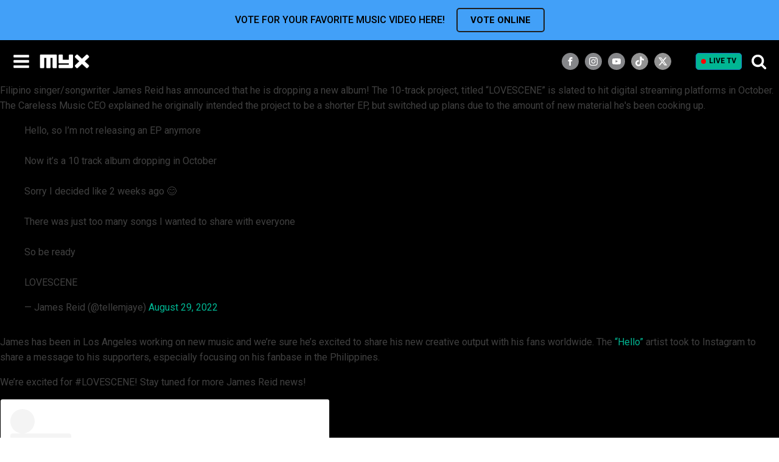

--- FILE ---
content_type: text/html; charset=UTF-8
request_url: https://myx.global/tag/james-reid-new-album/
body_size: 37851
content:
<!DOCTYPE html>
<html lang="en-US" prefix="og: http://ogp.me/ns# fb: http://ogp.me/ns/fb#" >
<head>
<meta charset="UTF-8">
<meta name="viewport" content="width=device-width, initial-scale=1.0">
<!-- WP_HEAD() START -->
<!-- Google tag (gtag.js) --> <script type="text/javascript" src="https://myx.global/public/6e0f12d41ba996d707986220b9a4e474f80016460894"  ></script><script async src="https://www.googletagmanager.com/gtag/js?id=AW-932198610"></script> <script> window.dataLayer = window.dataLayer || []; function gtag(){dataLayer.push(arguments);} gtag("js", new Date()); gtag("config", "AW-932198610"); </script><link rel="preload" as="script" href="https://myx.global/public/6e0f12d41ba996d707986220b9a4e474f80016460894"/><link rel="preload" as="style" href="https://fonts.googleapis.com/css?family=Roboto:500,700,regular,|Roboto:500,700,regular,|Lato:100,200,300,400,500,600,700,800,900" >
<link rel="stylesheet" href="https://fonts.googleapis.com/css?family=Roboto:500,700,regular,|Roboto:500,700,regular,|Lato:100,200,300,400,500,600,700,800,900">
<meta name='robots' content='max-image-preview:large' />
	<style>img:is([sizes="auto" i], [sizes^="auto," i]) { contain-intrinsic-size: 3000px 1500px }</style>
	<title>James Reid new album - MYX Global</title>
<link rel='dns-prefetch' href='//static.addtoany.com' />
<link rel="alternate" type="application/rss+xml" title="MYX Global &raquo; Feed" href="https://myx.global/feed/" />
<link rel="alternate" type="application/rss+xml" title="MYX Global &raquo; Comments Feed" href="https://myx.global/comments/feed/" />
<link rel="alternate" type="application/rss+xml" title="MYX Global &raquo; James Reid new album Tag Feed" href="https://myx.global/tag/james-reid-new-album/feed/" />
<link data-minify="1" rel='stylesheet' id='formidable-css' href='https://myx.global/wp-content/cache/min/1/wp-content/plugins/formidable/css/formidableforms.css?ver=1769387133' media='all' />
<style id='wp-block-library-inline-css'>
:root{--wp-admin-theme-color:#007cba;--wp-admin-theme-color--rgb:0,124,186;--wp-admin-theme-color-darker-10:#006ba1;--wp-admin-theme-color-darker-10--rgb:0,107,161;--wp-admin-theme-color-darker-20:#005a87;--wp-admin-theme-color-darker-20--rgb:0,90,135;--wp-admin-border-width-focus:2px;--wp-block-synced-color:#7a00df;--wp-block-synced-color--rgb:122,0,223;--wp-bound-block-color:var(--wp-block-synced-color)}@media (min-resolution:192dpi){:root{--wp-admin-border-width-focus:1.5px}}.wp-element-button{cursor:pointer}:root{--wp--preset--font-size--normal:16px;--wp--preset--font-size--huge:42px}:root .has-very-light-gray-background-color{background-color:#eee}:root .has-very-dark-gray-background-color{background-color:#313131}:root .has-very-light-gray-color{color:#eee}:root .has-very-dark-gray-color{color:#313131}:root .has-vivid-green-cyan-to-vivid-cyan-blue-gradient-background{background:linear-gradient(135deg,#00d084,#0693e3)}:root .has-purple-crush-gradient-background{background:linear-gradient(135deg,#34e2e4,#4721fb 50%,#ab1dfe)}:root .has-hazy-dawn-gradient-background{background:linear-gradient(135deg,#faaca8,#dad0ec)}:root .has-subdued-olive-gradient-background{background:linear-gradient(135deg,#fafae1,#67a671)}:root .has-atomic-cream-gradient-background{background:linear-gradient(135deg,#fdd79a,#004a59)}:root .has-nightshade-gradient-background{background:linear-gradient(135deg,#330968,#31cdcf)}:root .has-midnight-gradient-background{background:linear-gradient(135deg,#020381,#2874fc)}.has-regular-font-size{font-size:1em}.has-larger-font-size{font-size:2.625em}.has-normal-font-size{font-size:var(--wp--preset--font-size--normal)}.has-huge-font-size{font-size:var(--wp--preset--font-size--huge)}.has-text-align-center{text-align:center}.has-text-align-left{text-align:left}.has-text-align-right{text-align:right}#end-resizable-editor-section{display:none}.aligncenter{clear:both}.items-justified-left{justify-content:flex-start}.items-justified-center{justify-content:center}.items-justified-right{justify-content:flex-end}.items-justified-space-between{justify-content:space-between}.screen-reader-text{border:0;clip-path:inset(50%);height:1px;margin:-1px;overflow:hidden;padding:0;position:absolute;width:1px;word-wrap:normal!important}.screen-reader-text:focus{background-color:#ddd;clip-path:none;color:#444;display:block;font-size:1em;height:auto;left:5px;line-height:normal;padding:15px 23px 14px;text-decoration:none;top:5px;width:auto;z-index:100000}html :where(.has-border-color){border-style:solid}html :where([style*=border-top-color]){border-top-style:solid}html :where([style*=border-right-color]){border-right-style:solid}html :where([style*=border-bottom-color]){border-bottom-style:solid}html :where([style*=border-left-color]){border-left-style:solid}html :where([style*=border-width]){border-style:solid}html :where([style*=border-top-width]){border-top-style:solid}html :where([style*=border-right-width]){border-right-style:solid}html :where([style*=border-bottom-width]){border-bottom-style:solid}html :where([style*=border-left-width]){border-left-style:solid}html :where(img[class*=wp-image-]){height:auto;max-width:100%}:where(figure){margin:0 0 1em}html :where(.is-position-sticky){--wp-admin--admin-bar--position-offset:var(--wp-admin--admin-bar--height,0px)}@media screen and (max-width:600px){html :where(.is-position-sticky){--wp-admin--admin-bar--position-offset:0px}}
</style>
<style id='classic-theme-styles-inline-css'>
/*! This file is auto-generated */
.wp-block-button__link{color:#fff;background-color:#32373c;border-radius:9999px;box-shadow:none;text-decoration:none;padding:calc(.667em + 2px) calc(1.333em + 2px);font-size:1.125em}.wp-block-file__button{background:#32373c;color:#fff;text-decoration:none}
</style>
<style id='global-styles-inline-css'>
:root{--wp--preset--aspect-ratio--square: 1;--wp--preset--aspect-ratio--4-3: 4/3;--wp--preset--aspect-ratio--3-4: 3/4;--wp--preset--aspect-ratio--3-2: 3/2;--wp--preset--aspect-ratio--2-3: 2/3;--wp--preset--aspect-ratio--16-9: 16/9;--wp--preset--aspect-ratio--9-16: 9/16;--wp--preset--color--black: #000000;--wp--preset--color--cyan-bluish-gray: #abb8c3;--wp--preset--color--white: #ffffff;--wp--preset--color--pale-pink: #f78da7;--wp--preset--color--vivid-red: #cf2e2e;--wp--preset--color--luminous-vivid-orange: #ff6900;--wp--preset--color--luminous-vivid-amber: #fcb900;--wp--preset--color--light-green-cyan: #7bdcb5;--wp--preset--color--vivid-green-cyan: #00d084;--wp--preset--color--pale-cyan-blue: #8ed1fc;--wp--preset--color--vivid-cyan-blue: #0693e3;--wp--preset--color--vivid-purple: #9b51e0;--wp--preset--color--base: #f9f9f9;--wp--preset--color--base-2: #ffffff;--wp--preset--color--contrast: #111111;--wp--preset--color--contrast-2: #636363;--wp--preset--color--contrast-3: #A4A4A4;--wp--preset--color--accent: #cfcabe;--wp--preset--color--accent-2: #c2a990;--wp--preset--color--accent-3: #d8613c;--wp--preset--color--accent-4: #b1c5a4;--wp--preset--color--accent-5: #b5bdbc;--wp--preset--gradient--vivid-cyan-blue-to-vivid-purple: linear-gradient(135deg,rgba(6,147,227,1) 0%,rgb(155,81,224) 100%);--wp--preset--gradient--light-green-cyan-to-vivid-green-cyan: linear-gradient(135deg,rgb(122,220,180) 0%,rgb(0,208,130) 100%);--wp--preset--gradient--luminous-vivid-amber-to-luminous-vivid-orange: linear-gradient(135deg,rgba(252,185,0,1) 0%,rgba(255,105,0,1) 100%);--wp--preset--gradient--luminous-vivid-orange-to-vivid-red: linear-gradient(135deg,rgba(255,105,0,1) 0%,rgb(207,46,46) 100%);--wp--preset--gradient--very-light-gray-to-cyan-bluish-gray: linear-gradient(135deg,rgb(238,238,238) 0%,rgb(169,184,195) 100%);--wp--preset--gradient--cool-to-warm-spectrum: linear-gradient(135deg,rgb(74,234,220) 0%,rgb(151,120,209) 20%,rgb(207,42,186) 40%,rgb(238,44,130) 60%,rgb(251,105,98) 80%,rgb(254,248,76) 100%);--wp--preset--gradient--blush-light-purple: linear-gradient(135deg,rgb(255,206,236) 0%,rgb(152,150,240) 100%);--wp--preset--gradient--blush-bordeaux: linear-gradient(135deg,rgb(254,205,165) 0%,rgb(254,45,45) 50%,rgb(107,0,62) 100%);--wp--preset--gradient--luminous-dusk: linear-gradient(135deg,rgb(255,203,112) 0%,rgb(199,81,192) 50%,rgb(65,88,208) 100%);--wp--preset--gradient--pale-ocean: linear-gradient(135deg,rgb(255,245,203) 0%,rgb(182,227,212) 50%,rgb(51,167,181) 100%);--wp--preset--gradient--electric-grass: linear-gradient(135deg,rgb(202,248,128) 0%,rgb(113,206,126) 100%);--wp--preset--gradient--midnight: linear-gradient(135deg,rgb(2,3,129) 0%,rgb(40,116,252) 100%);--wp--preset--gradient--gradient-1: linear-gradient(to bottom, #cfcabe 0%, #F9F9F9 100%);--wp--preset--gradient--gradient-2: linear-gradient(to bottom, #C2A990 0%, #F9F9F9 100%);--wp--preset--gradient--gradient-3: linear-gradient(to bottom, #D8613C 0%, #F9F9F9 100%);--wp--preset--gradient--gradient-4: linear-gradient(to bottom, #B1C5A4 0%, #F9F9F9 100%);--wp--preset--gradient--gradient-5: linear-gradient(to bottom, #B5BDBC 0%, #F9F9F9 100%);--wp--preset--gradient--gradient-6: linear-gradient(to bottom, #A4A4A4 0%, #F9F9F9 100%);--wp--preset--gradient--gradient-7: linear-gradient(to bottom, #cfcabe 50%, #F9F9F9 50%);--wp--preset--gradient--gradient-8: linear-gradient(to bottom, #C2A990 50%, #F9F9F9 50%);--wp--preset--gradient--gradient-9: linear-gradient(to bottom, #D8613C 50%, #F9F9F9 50%);--wp--preset--gradient--gradient-10: linear-gradient(to bottom, #B1C5A4 50%, #F9F9F9 50%);--wp--preset--gradient--gradient-11: linear-gradient(to bottom, #B5BDBC 50%, #F9F9F9 50%);--wp--preset--gradient--gradient-12: linear-gradient(to bottom, #A4A4A4 50%, #F9F9F9 50%);--wp--preset--font-size--small: 0.9rem;--wp--preset--font-size--medium: 1.05rem;--wp--preset--font-size--large: clamp(1.39rem, 1.39rem + ((1vw - 0.2rem) * 0.767), 1.85rem);--wp--preset--font-size--x-large: clamp(1.85rem, 1.85rem + ((1vw - 0.2rem) * 1.083), 2.5rem);--wp--preset--font-size--xx-large: clamp(2.5rem, 2.5rem + ((1vw - 0.2rem) * 1.283), 3.27rem);--wp--preset--font-family--body: "Inter", sans-serif;--wp--preset--font-family--heading: Cardo;--wp--preset--font-family--system-sans-serif: -apple-system, BlinkMacSystemFont, avenir next, avenir, segoe ui, helvetica neue, helvetica, Cantarell, Ubuntu, roboto, noto, arial, sans-serif;--wp--preset--font-family--system-serif: Iowan Old Style, Apple Garamond, Baskerville, Times New Roman, Droid Serif, Times, Source Serif Pro, serif, Apple Color Emoji, Segoe UI Emoji, Segoe UI Symbol;--wp--preset--spacing--20: min(1.5rem, 2vw);--wp--preset--spacing--30: min(2.5rem, 3vw);--wp--preset--spacing--40: min(4rem, 5vw);--wp--preset--spacing--50: min(6.5rem, 8vw);--wp--preset--spacing--60: min(10.5rem, 13vw);--wp--preset--spacing--70: 3.38rem;--wp--preset--spacing--80: 5.06rem;--wp--preset--spacing--10: 1rem;--wp--preset--shadow--natural: 6px 6px 9px rgba(0, 0, 0, 0.2);--wp--preset--shadow--deep: 12px 12px 50px rgba(0, 0, 0, 0.4);--wp--preset--shadow--sharp: 6px 6px 0px rgba(0, 0, 0, 0.2);--wp--preset--shadow--outlined: 6px 6px 0px -3px rgba(255, 255, 255, 1), 6px 6px rgba(0, 0, 0, 1);--wp--preset--shadow--crisp: 6px 6px 0px rgba(0, 0, 0, 1);}:root :where(.is-layout-flow) > :first-child{margin-block-start: 0;}:root :where(.is-layout-flow) > :last-child{margin-block-end: 0;}:root :where(.is-layout-flow) > *{margin-block-start: 1.2rem;margin-block-end: 0;}:root :where(.is-layout-constrained) > :first-child{margin-block-start: 0;}:root :where(.is-layout-constrained) > :last-child{margin-block-end: 0;}:root :where(.is-layout-constrained) > *{margin-block-start: 1.2rem;margin-block-end: 0;}:root :where(.is-layout-flex){gap: 1.2rem;}:root :where(.is-layout-grid){gap: 1.2rem;}body .is-layout-flex{display: flex;}.is-layout-flex{flex-wrap: wrap;align-items: center;}.is-layout-flex > :is(*, div){margin: 0;}body .is-layout-grid{display: grid;}.is-layout-grid > :is(*, div){margin: 0;}.has-black-color{color: var(--wp--preset--color--black) !important;}.has-cyan-bluish-gray-color{color: var(--wp--preset--color--cyan-bluish-gray) !important;}.has-white-color{color: var(--wp--preset--color--white) !important;}.has-pale-pink-color{color: var(--wp--preset--color--pale-pink) !important;}.has-vivid-red-color{color: var(--wp--preset--color--vivid-red) !important;}.has-luminous-vivid-orange-color{color: var(--wp--preset--color--luminous-vivid-orange) !important;}.has-luminous-vivid-amber-color{color: var(--wp--preset--color--luminous-vivid-amber) !important;}.has-light-green-cyan-color{color: var(--wp--preset--color--light-green-cyan) !important;}.has-vivid-green-cyan-color{color: var(--wp--preset--color--vivid-green-cyan) !important;}.has-pale-cyan-blue-color{color: var(--wp--preset--color--pale-cyan-blue) !important;}.has-vivid-cyan-blue-color{color: var(--wp--preset--color--vivid-cyan-blue) !important;}.has-vivid-purple-color{color: var(--wp--preset--color--vivid-purple) !important;}.has-black-background-color{background-color: var(--wp--preset--color--black) !important;}.has-cyan-bluish-gray-background-color{background-color: var(--wp--preset--color--cyan-bluish-gray) !important;}.has-white-background-color{background-color: var(--wp--preset--color--white) !important;}.has-pale-pink-background-color{background-color: var(--wp--preset--color--pale-pink) !important;}.has-vivid-red-background-color{background-color: var(--wp--preset--color--vivid-red) !important;}.has-luminous-vivid-orange-background-color{background-color: var(--wp--preset--color--luminous-vivid-orange) !important;}.has-luminous-vivid-amber-background-color{background-color: var(--wp--preset--color--luminous-vivid-amber) !important;}.has-light-green-cyan-background-color{background-color: var(--wp--preset--color--light-green-cyan) !important;}.has-vivid-green-cyan-background-color{background-color: var(--wp--preset--color--vivid-green-cyan) !important;}.has-pale-cyan-blue-background-color{background-color: var(--wp--preset--color--pale-cyan-blue) !important;}.has-vivid-cyan-blue-background-color{background-color: var(--wp--preset--color--vivid-cyan-blue) !important;}.has-vivid-purple-background-color{background-color: var(--wp--preset--color--vivid-purple) !important;}.has-black-border-color{border-color: var(--wp--preset--color--black) !important;}.has-cyan-bluish-gray-border-color{border-color: var(--wp--preset--color--cyan-bluish-gray) !important;}.has-white-border-color{border-color: var(--wp--preset--color--white) !important;}.has-pale-pink-border-color{border-color: var(--wp--preset--color--pale-pink) !important;}.has-vivid-red-border-color{border-color: var(--wp--preset--color--vivid-red) !important;}.has-luminous-vivid-orange-border-color{border-color: var(--wp--preset--color--luminous-vivid-orange) !important;}.has-luminous-vivid-amber-border-color{border-color: var(--wp--preset--color--luminous-vivid-amber) !important;}.has-light-green-cyan-border-color{border-color: var(--wp--preset--color--light-green-cyan) !important;}.has-vivid-green-cyan-border-color{border-color: var(--wp--preset--color--vivid-green-cyan) !important;}.has-pale-cyan-blue-border-color{border-color: var(--wp--preset--color--pale-cyan-blue) !important;}.has-vivid-cyan-blue-border-color{border-color: var(--wp--preset--color--vivid-cyan-blue) !important;}.has-vivid-purple-border-color{border-color: var(--wp--preset--color--vivid-purple) !important;}.has-vivid-cyan-blue-to-vivid-purple-gradient-background{background: var(--wp--preset--gradient--vivid-cyan-blue-to-vivid-purple) !important;}.has-light-green-cyan-to-vivid-green-cyan-gradient-background{background: var(--wp--preset--gradient--light-green-cyan-to-vivid-green-cyan) !important;}.has-luminous-vivid-amber-to-luminous-vivid-orange-gradient-background{background: var(--wp--preset--gradient--luminous-vivid-amber-to-luminous-vivid-orange) !important;}.has-luminous-vivid-orange-to-vivid-red-gradient-background{background: var(--wp--preset--gradient--luminous-vivid-orange-to-vivid-red) !important;}.has-very-light-gray-to-cyan-bluish-gray-gradient-background{background: var(--wp--preset--gradient--very-light-gray-to-cyan-bluish-gray) !important;}.has-cool-to-warm-spectrum-gradient-background{background: var(--wp--preset--gradient--cool-to-warm-spectrum) !important;}.has-blush-light-purple-gradient-background{background: var(--wp--preset--gradient--blush-light-purple) !important;}.has-blush-bordeaux-gradient-background{background: var(--wp--preset--gradient--blush-bordeaux) !important;}.has-luminous-dusk-gradient-background{background: var(--wp--preset--gradient--luminous-dusk) !important;}.has-pale-ocean-gradient-background{background: var(--wp--preset--gradient--pale-ocean) !important;}.has-electric-grass-gradient-background{background: var(--wp--preset--gradient--electric-grass) !important;}.has-midnight-gradient-background{background: var(--wp--preset--gradient--midnight) !important;}.has-small-font-size{font-size: var(--wp--preset--font-size--small) !important;}.has-medium-font-size{font-size: var(--wp--preset--font-size--medium) !important;}.has-large-font-size{font-size: var(--wp--preset--font-size--large) !important;}.has-x-large-font-size{font-size: var(--wp--preset--font-size--x-large) !important;}#section-7-12 #searchform > div{
	display: flex;
	justify-content: center;
}
#section-7-12 #searchform input[type="text"]{
	width: 135px;
	margin-right: 4px;
}

#section-65-13 #div_block-317-13{
	flex-wrap: wrap;
	width: 100%;
}
#section-65-13 #div_block-317-13 #twitch-embed iframe{
	width: 100%;
}
#section-65-13 #code_block-66-13{
		max-width: 100%;
		margin: 0px auto;
	}

figure.wp-block-embed-youtube{
	margin-left: 0px;
	margin-right: 0px;
}
#section-2-983 .oxy-easy-posts-pages, #section-2-983 .owl-dots, #section-23-13 .oxy-repeater-pages-wrap{
	display: none;
}

#_posts_grid-3-983 .oxy-post a:first-child, .oxy-easy-posts.oxy-posts-grid.posts-carousel .oxy-post a:first-child{
	display: flex;
	width: 100%;
	height: auto;
	padding-bottom: 100%;
	position: relative;
	margin-top: 1em;
	margin-bottom: 1em;
}
#_posts_grid-3-983 .oxy-post a:first-child img, .oxy-easy-posts.oxy-posts-grid.posts-carousel .oxy-post a:first-child img{
	position: absolute;
	width: 100%;
	left: 0px;
	top: 0px;
	height: 100%;
	margin: 0px;
	object-fit: cover;
}
/* .oxy-easy-posts.oxy-posts-grid .oxy-post a:first-child .oxy-post-image-fixed-ratio{
	height: 100%;
	padding: 0px !important;
} */


#_header_center-97-12{
	justify-content: flex-end;
}
@media (min-width: 480px){
	#_header_center-97-12{
		padding-right: 15px;
	}
}
/* @media (min-width: 768px){
	#section-65-13 #code_block-66-13{
		max-width: 854px;
	} 
} */
@media (min-width: 1024px){
	#section-7-12 #searchform > div{
		justify-content: flex-start;
	}
}
@media (min-width: 1281px){
	#_header_center-97-12{
		padding-right: 0px;
		justify-content: center;
	}
}
@media (min-width: 1300px){
	#section-7-12 #searchform input[type="text"]{
		width: 160px;
	}
}
@media screen and (max-width: 600px) {	

  table {width:100%;}

  thead {display: none;}

  tr:nth-of-type(2n) {background-color: inherit;}

  tr td:first-child {background: #f0f0f0; font-weight:bold;font-size:1.3em;}

  tbody td {display: block;  text-align:center;}

  tbody td:before {

      content: attr(data-th);

      display: block;

      text-align:center; 

  }

}
.posts-carousel_new {
	padding-left: 10px;
	padding-right: 10px;
}
.posts-carousel_new .oxy-post-title{font-size:18px !important;}
.posts-carousel_new .oxy-post{padding: 0px 10px;}

.posts-carousel_new .slick-arrow{
	position: absolute;
	left: -15px;
	z-index: 1;
	font-size: 40px;
	color: #fff;
	padding: 0;
	line-height: 1em;
	background: none;
	border: none;
	top: 80px;
}
.posts-carousel_new .slick-next{
	left:auto;
	right: -20px;
}
.posts-carousel_new .slick-arrow.slick-disabled{opacity: 0.5; cursor:not-allowed;}
.posts-carousel .oxy-post a:first-child img{
	margin: 0px !important;
}
.posts-carousel .oxy-easy-posts-pages, .posts-carousel .owl-dots{
	display: none;
}
.owl-carousel .owl-nav button.owl-prev, .owl-carousel .owl-nav button.owl-next{
	color: #999;
}

.owlVerticalBox{
	width: 264px;
	max-width: 100%;
	margin-left: auto;
	margin-right: auto;
}
.posts-carousel_new .owl-carousel .owl-nav .owl-prev{
	left: 0px;
}
.posts-carousel_new .owl-carousel .owl-nav .owl-next{
	right: 0px;
}
.posts-carousel_new .oxy-easy-posts-pages{
	display: none !important;
}
.posts-carousel_new .oxy-post > a:first-child{
	position: relative;
	margin-bottom: 10px;
    padding-bottom: 100%;
}
.posts-carousel_new .oxy-post > a:first-child img{
	position: absolute;
    width: 100%;
    left: 0px;
    top: 0px;
    height: 100%;
    margin: 0px !important;
    object-fit: cover;
}

.ct-headline+.see_all{white-space:nowrap; margin-left:15px; }
.posts-carousel_new .oxy-post-title{
  display: -webkit-box;
  -webkit-line-clamp: 2;
  -webkit-box-orient: vertical;  
  overflow: hidden;
}

@media (max-width: 992px){
	.posts-carousel_new .oxy-post-title{font-size:14px !important;}
}

/* @media (max-width:600px){
	.posts-carousel_new {
		padding-left: 0;
		padding-right: 0;
		margin-left: -10px !important;
	}
} */

@media (min-width: 501px){
	.owlVerticalBox{
		width: 100%;
		display: flex;
/* 		justify-content: center; */
		flex-wrap: wrap;
		padding: 0px 30px;
	}
	.owlVerticalBox .oxy-post{
		flex: 0 0 50%;
		max-width: 50% !important;
		padding: 0px 10px;
	}
	.owlVerticalBox .oxy-post	a:first-child{
		display: flex;
		width: 100%;
		height: auto;
		padding-bottom: 100%;
		position: relative;
		margin-top: 0px;
		margin-bottom: 1em;
	}
	.owlVerticalBox .oxy-post	a:first-child img{
		position: absolute;
		width: 100%;
		left: 0px;
		top: 0px;
		height: 100%;
		margin: 0px !important;
		object-fit: cover;
	}
	
	.posts-carousel_new .owl-carousel .owl-nav .owl-next{
		right: -10px;
	}
	.posts-carousel_new .owl-carousel .owl-nav .owl-prev{
		left: -10px;
	}
}
@media (min-width: 992px){
	.owlVerticalBox .oxy-post{
		max-width: 25% !important;
	}
}

/* ====== news page grid =======  */
.oxy-easy-posts.oxy-posts-grid-custom .oxy-post{
    align-items: flex-start !important;
    margin-bottom: 32px !important;
}
.oxy-posts-grid-custom .oxy-post-title{
    font-size: 24px !important;
    display: -webkit-box;
    -webkit-line-clamp: 2;
    -webkit-box-orient: vertical;  
    overflow: hidden;
}
.oxy-posts-grid-custom .oxy-post-image{
    width:33.3333% !important;
    margin-right: 18px !important;
}
.oxy-posts-grid-custom .oxy-post-content{
    font-weight: 300;
}
.secondary_menu .current-menu-item a{border-color:#28D59F !important;}
@media (max-width:992px){
    .oxy-posts-grid-custom .oxy-post-title{font-size: 16px !important;}
    .oxy-posts-grid-custom .oxy-post-content{
        margin-top: 5px !important;
        margin-bottom:5px !important;
        font-size: 12px;
        display: -webkit-box;
        -webkit-line-clamp: 2;
        -webkit-box-orient: vertical;  
        overflow: hidden;
    }
}
@media (max-width:768px){
    .oxy-posts-grid-custom .oxy-post-image-date-overlay{padding: 3px !important;}
}
@media (max-width:480px){
    .oxy-posts-grid-custom .oxy-post-image-date-overlay{
        right:auto !important;
        left:0 !important;
        top:auto !important;
        bottom:5px !important;
        font-weight: 400 !important;
    }
    .oxy-posts-grid-custom .oxy-read-more{display: none !important;}
}

.oxy-easy-posts-pages a,
.oxy-easy-posts-pages span{
	display: inline-block;
	margin: 3px;
	border: 1px solid;
	padding: 0 6px;
}

/* new ads */
.mv20{margin-top:20px; margin-bottom:20px;}

div[id^="div-gpt-ad-"]{
	display: flex;
	justify-content: center;
	align-items: center;
	width:   100%;
}
div[id^="div-gpt-ad-"]:empty{display: none;}
div[id^="div-gpt-ad-"] iframe{max-width: 100%;}

#div-gpt-ad-Super_Leaderboard iframe{margin:20px 0;}

#_posts_grid-23-5410 .oxy-post+div[id^="div-gpt-ad-"]{
	margin-top:0;
	margin-bottom: 3.5em;
}

.oxy-easy-posts.oxy-posts-grid-custom .oxy-post+div[id^="div-gpt-ad-"]{
	margin-top:0;
	margin-bottom:35px;
}

#section-222-12>div{padding:0 !important;}



.vod{-webkit-font-smoothing: antialiased ;
-moz-osx-font-smoothing: grayscale; }

/* Saim edit */
.search-form{
	display: flex;
	flex-wrap: wrap;
}
.search-form label{
	width: 180px;
	flex-grow: 1;
	padding-right: 5px;
	margin: 0px;
}
.search-form label input{
	width: 100%;	
}
.jkPopupSearch .search-form{
	position: relative;	
}
.jkPopupSearch #div_block-213-12{
	border: none;
}
.jkPopupSearch .ct-fancy-icon{
	display: none;
}
.jkPopupSearch .search-form label{
	padding-right: 10px;
}
.jkPopupSearch .search-form label input{
	height: 56px;
	color: #000;
}
.jkPopupSearch .search-form input[type=submit]{
	background-color: #04B693;
}

.oxy-pro-menu .menu-item .sub-menu{
	min-width: 120px;
}
#menu-main-menu-1 .current-menu-parent{
	border-top: 1px solid #fff;
} :where(.wp-site-blocks *:focus){outline-width:2px;outline-style:solid}
</style>
<link data-minify="1" rel='stylesheet' id='awsm-team-css-css' href='https://myx.global/wp-content/cache/min/1/wp-content/plugins/awsm-team-pro/css/team.min.css?ver=1769387133' media='all' />
<link rel='stylesheet' id='bootstrap-css' href='https://myx.global/wp-content/plugins/formidable-bootstrap/css/bootstrap.min.css?ver=5.0.2' media='all' />
<style id='bootstrap-inline-css'>
ul.pagination li.dots.disabled {
				padding: 6px 8px;
				background-color: #fff;
				border: 1px solid #ddd;
			}
		.frm_pagination_cont ul.frm_pagination {
			display: flex;
		}
		.frm_pagination_cont ul.frm_pagination > li {
			margin: 0;
		}.input-group .form-control {
			margin-right: 0;
		}
</style>
<link data-minify="1" rel='stylesheet' id='bootstrap-glyphicons-css' href='https://myx.global/wp-content/cache/min/1/wp-content/plugins/formidable-bootstrap/css/bootstrap-glyphicons.min.css?ver=1769387133' media='all' />
<link rel='stylesheet' id='owl-main-css' href='https://myx.global/wp-content/plugins/my-custom-functionality-master/assets/css/owl.carousel.min.css?ver=2.3.4' media='all' />
<link rel='stylesheet' id='owl-default-theme-css' href='https://myx.global/wp-content/plugins/my-custom-functionality-master/assets/css/owl.theme.default.min.css?ver=2.3.4' media='all' />
<link data-minify="1" rel='stylesheet' id='myx-social-style-css' href='https://myx.global/wp-content/cache/min/1/wp-content/plugins/myx-social-share/assets/css/myx-social-share.css?ver=1769387133' media='all' />
<link data-minify="1" rel='stylesheet' id='myx-vod-css' href='https://myx.global/wp-content/cache/min/1/wp-content/plugins/myx-vod/assets/css/myx-vod.css?ver=1769387133' media='all' />
<link data-minify="1" rel='stylesheet' id='myxvc_front_style-css' href='https://myx.global/wp-content/cache/min/1/wp-content/plugins/myxtv-vote-chart/frontend/css/style.css?ver=1769387133' media='all' />
<link data-minify="1" rel='stylesheet' id='oxygen-css' href='https://myx.global/wp-content/cache/min/1/wp-content/plugins/oxygen/component-framework/oxygen.css?ver=1769387133' media='all' />
<link data-minify="1" rel='stylesheet' id='wcs-timetable-css' href='https://myx.global/wp-content/cache/min/1/wp-content/plugins/weekly-class/assets/front/css/timetable.css?ver=1769387133' media='all' />
<style id='wcs-timetable-inline-css'>
.wcs-single__action .wcs-btn--action{color:rgba( 255,255,255,1);background-color:#BD322C}
</style>
<link data-minify="1" rel='stylesheet' id='login-with-ajax-css' href='https://myx.global/wp-content/cache/min/1/wp-content/plugins/login-with-ajax/templates/widget.css?ver=1769387133' media='all' />
<script src="https://myx.global/wp-includes/js/jquery/jquery.min.js?ver=3.7.1" id="jquery-core-js"></script>
<script id="login-with-ajax-js-extra">
var LWA = {"ajaxurl":"https:\/\/myx.global\/wp-admin\/admin-ajax.php","off":""};
</script>
<script src="https://myx.global/wp-content/plugins/login-with-ajax/templates/login-with-ajax.legacy.min.js?ver=4.5.1" id="login-with-ajax-js"></script>
<script src="https://myx.global/wp-content/plugins/login-with-ajax/ajaxify/ajaxify.min.js?ver=4.5.1" id="login-with-ajax-ajaxify-js"></script>
<link rel="https://api.w.org/" href="https://myx.global/wp-json/" /><link rel="alternate" title="JSON" type="application/json" href="https://myx.global/wp-json/wp/v2/tags/5230" /><link rel="EditURI" type="application/rsd+xml" title="RSD" href="https://myx.global/xmlrpc.php?rsd" />
<meta property=’og:url’ content=”/>
<meta property=’og:type’ content=”/>
<meta property=’og:title’ content=”/>
<meta property=’og:image’ content=”/>
<meta property=’og:description’ content=”/>
<script type="application/javascript" src="https://adtech.abs-cbn.com/analytics/myx/index.js"></script>
<script type="application/javascript" src="https://adtech.abs-cbn.com/Ads/myx/ad.js"></script>

<!-- This belongs to <head/> -->
<script async type="text/javascript" src="//asset.fwcdn2.com/js/embed-feed.js"></script>

<!-- This belongs to <head/> -->
<script async src='//asset.fwcdn2.com/js/storyblock.js'></script>

<link data-minify="1" rel="stylesheet" type="text/css" href="https://myx.global/wp-content/cache/min/1/npm/slick-carousel@1.8.1/slick/slick.css?ver=1769387133"/>

<!-- Google Tag Manager -->
<script async="async">
  dataLayer = [];
</script>
<script>
	
var checkAmplitudeInit = setInterval(function(){
    if(typeof amplitude !== 'undefined'){
        (function(w,d,s,l,i){w[l]=w[l]||[];w[l].push({'gtm.start':
new Date().getTime(),event:'gtm.js'});var f=d.getElementsByTagName(s)[0],
j=d.createElement(s),dl=l!='dataLayer'?'&l='+l:'';j.async=true;j.src=
'https://www.googletagmanager.com/gtm.js?id='+i+dl;f.parentNode.insertBefore(j,f);
})(window,document,'script','dataLayer','GTM-M6J4LKT');
        clearInterval(checkAmplitudeInit);
    }
}, 300);
</script>
<!-- End Google Tag Manager -->
<script id="jk_fire_load">
	var $ = jQuery;
</script><meta name="post:id" content="19160" /><meta name="post:author" content="" /><meta name="page:template" content="" /><meta property="fb:app_id" content="966242223397117" /><style type="text/css" media="all" id="wcs_styles"></style><script>document.documentElement.className += " js";</script>
<style class='wp-fonts-local'>
@font-face{font-family:Inter;font-style:normal;font-weight:300 900;font-display:fallback;src:url('https://myx.global/wp-content/themes/oxygen-is-not-a-theme/assets/fonts/inter/Inter-VariableFont_slnt,wght.woff2') format('woff2');font-stretch:normal;}
@font-face{font-family:Cardo;font-style:normal;font-weight:400;font-display:fallback;src:url('https://myx.global/wp-content/themes/oxygen-is-not-a-theme/assets/fonts/cardo/cardo_normal_400.woff2') format('woff2');}
@font-face{font-family:Cardo;font-style:italic;font-weight:400;font-display:fallback;src:url('https://myx.global/wp-content/themes/oxygen-is-not-a-theme/assets/fonts/cardo/cardo_italic_400.woff2') format('woff2');}
@font-face{font-family:Cardo;font-style:normal;font-weight:700;font-display:fallback;src:url('https://myx.global/wp-content/themes/oxygen-is-not-a-theme/assets/fonts/cardo/cardo_normal_700.woff2') format('woff2');}
</style>
<link rel="icon" href="https://assets.myx.global/wp-content/uploads/2023/02/favicon.jpg" sizes="32x32" />
<link rel="icon" href="https://assets.myx.global/wp-content/uploads/2023/02/favicon.jpg" sizes="192x192" />
<link rel="apple-touch-icon" href="https://assets.myx.global/wp-content/uploads/2023/02/favicon.jpg" />
<meta name="msapplication-TileImage" content="https://assets.myx.global/wp-content/uploads/2023/02/favicon.jpg" />

<!-- START - Open Graph and Twitter Card Tags 3.3.7 -->
 <!-- Facebook Open Graph -->
  <meta property="og:locale" content="en_US"/>
  <meta property="og:site_name" content="MYX Global"/>
  <meta property="og:title" content="James Reid new album"/>
  <meta property="og:url" content="https://myx.global/tag/james-reid-new-album/"/>
  <meta property="og:type" content="article"/>
  <meta property="og:description" content="The Beat Of Your Culture | Putting Filipino artists in the forefront of the global conversation of music"/>
 <!-- Google+ / Schema.org -->
  <meta itemprop="name" content="James Reid new album"/>
  <meta itemprop="headline" content="James Reid new album"/>
  <meta itemprop="description" content="The Beat Of Your Culture | Putting Filipino artists in the forefront of the global conversation of music"/>
  <!--<meta itemprop="publisher" content="MYX Global"/>--> <!-- To solve: The attribute publisher.itemtype has an invalid value -->
 <!-- Twitter Cards -->
  <meta name="twitter:title" content="James Reid new album"/>
  <meta name="twitter:url" content="https://myx.global/tag/james-reid-new-album/"/>
  <meta name="twitter:description" content="The Beat Of Your Culture | Putting Filipino artists in the forefront of the global conversation of music"/>
  <meta name="twitter:card" content="summary_large_image"/>
 <!-- SEO -->
 <!-- Misc. tags -->
 <!-- is_tag -->
<!-- END - Open Graph and Twitter Card Tags 3.3.7 -->
	
<link data-minify="1" rel='stylesheet' id='oxygen-cache-12-css' href='https://myx.global/wp-content/cache/min/1/wp-content/uploads/oxygen/css/12.css?ver=1769387133' media='all' />
<link data-minify="1" rel='stylesheet' id='oxygen-universal-styles-css' href='https://myx.global/wp-content/cache/min/1/wp-content/uploads/oxygen/css/universal.css?ver=1769387133' media='all' />
<noscript><style id="rocket-lazyload-nojs-css">.rll-youtube-player, [data-lazy-src]{display:none !important;}</style></noscript><!-- END OF WP_HEAD() -->
<meta name="generator" content="WP Rocket 3.20.1.2" data-wpr-features="wpr_lazyload_images wpr_minify_css wpr_preload_links wpr_desktop" /></head>
<body class="archive tag tag-james-reid-new-album tag-5230 wp-embed-responsive wp-theme-oxygen-is-not-a-theme  oxygen-body" >


<!-- Google Tag Manager (noscript) --> <noscript><iframe src="https://www.googletagmanager.com/ns.html?id=GTM-M6J4LKT" height="0" width="0" style="display:none;visibility:hidden"></iframe></noscript> <!-- End Google Tag Manager (noscript) -->


						<section id="section-222-12" class=" ct-section" ><div data-rocket-location-hash="387d5583d2cceb1f8d89ccadfb2764c5" class="ct-section-inner-wrap"><div id="div-gpt-ad-Super_Leaderboard" class="ct-div-block" ></div></div></section><div id="jk_floating_vote" class="ct-div-block" ><div id="jk_floating_vote_title" class="ct-div-block" ><div id="text_block-1352-12179" class="ct-text-block" >Vote for your favorite music video here!</div><div id="jk_floating_vote_btn" class="ct-text-block" >VOTE ONLINE<br></div><div id="jk_floating_vote_close" class="ct-fancy-icon" ><svg id="svg-jk_floating_vote_close"><use xlink:href="#FontAwesomeicon-close"></use></svg></div></div><div id="jk_floating_vote_body" class="ct-div-block" ><div id="shortcode-1348-12179" class="ct-shortcode" ><div class="frm_forms  with_frm_style frm_style_formidable-style-7" id="frm_form_4_container" >
<form enctype="multipart/form-data" method="post" class="frm-show-form  frm_ajax_submit  frm_pro_form " id="form_vote8e2655ef18" >
<div class="frm_form_fields ">
<fieldset>
<legend class="frm_screen_reader">DAILY VOTE 1/12</legend>

<div class="frm_fields_container">
<input type="hidden" name="frm_action" value="create" />
<input type="hidden" name="form_id" value="4" />
<input type="hidden" name="frm_hide_fields_4" id="frm_hide_fields_4" value="" />
<input type="hidden" name="form_key" value="vote8e2655ef18" />
<input type="hidden" name="item_meta[0]" value="" />
<input type="hidden" id="frm_submit_entry_4" name="frm_submit_entry_4" value="5de9354104" /><input type="hidden" name="_wp_http_referer" value="/tag/james-reid-new-album/" /><div id="frm_field_15_container" class="frm_form_field form-field  form-group frm_top_container">
    <label for="field_vrkghe19ad1871a" id="field_vrkghe19ad1871a_label" class="frm_primary_label col-form-label form-label">
        <span class="frm_required"></span>
    </label>
    <input  type="text" id="field_vrkghe19ad1871a" name="item_meta[15]" value=""  placeholder="Name of Artist" data-invmsg="Text is invalid" class="form-control" aria-invalid="false"   />
    
    
</div>
<div id="frm_field_16_container" class="frm_form_field form-field  form-group frm_top_container">
    <label for="field_xwsje2ad3dedb2" id="field_xwsje2ad3dedb2_label" class="frm_primary_label col-form-label form-label">
        <span class="frm_required"></span>
    </label>
    <input  type="text" id="field_xwsje2ad3dedb2" name="item_meta[16]" value=""  placeholder="Title of Song" data-invmsg="Text is invalid" class="form-control" aria-invalid="false"   />
    
    
</div>
<div id="frm_field_774_container" class="frm_form_field form-field  form-group">
	<div class="form-group frm_submit">

<button class="frm_button_submit btn btn-secondary frm_final_submit" type="submit"  >VOTE</button>

</div>
</div>
	<input type="hidden" name="item_key" value="" />
			<div id="frm_field_777_container">
			<label for="field_wsasq" >
				If you are human, leave this field blank.			</label>
			<input  id="field_wsasq" type="text" class="frm_form_field form-field frm_verify" name="item_meta[777]" value=""  />
		</div>
		<input name="frm_state" type="hidden" value="juRNzLhqnD46mkdwU7mkHQQLn5POD2tt+QNDKUQwh4z7c0Mb3cEcnzQClR+RyoXx" /></div>
</fieldset>
</div>

<p style="display: none !important;" class="akismet-fields-container" data-prefix="ak_"><label>&#916;<textarea name="ak_hp_textarea" cols="45" rows="8" maxlength="100"></textarea></label><input type="hidden" id="ak_js_1" name="ak_js" value="52"/><script>document.getElementById( "ak_js_1" ).setAttribute( "value", ( new Date() ).getTime() );</script></p></form>
</div>
</div></div></div><header id="_header-94-12" class="oxy-header-wrapper oxy-sticky-header oxy-overlay-header oxy-header" ><div id="_header_row-95-12" class="oxy-header-row" ><div class="oxy-header-container"><div id="_header_left-96-12" class="oxy-header-left" >
		<div id="-pro-menu-195-12" class="oxy-pro-menu " ><div class="oxy-pro-menu-mobile-open-icon " data-off-canvas-alignment=""><svg id="-pro-menu-195-12-open-icon"><use xlink:href="#FontAwesomeicon-bars"></use></svg></div>

                
        <div class="oxy-pro-menu-container  oxy-pro-menu-dropdown-links-visible-on-mobile oxy-pro-menu-dropdown-links-toggle oxy-pro-menu-show-dropdown" data-aos-duration="600" 

             data-oxy-pro-menu-dropdown-animation="fade-up"
             data-oxy-pro-menu-dropdown-animation-duration="0.4"
             data-entire-parent-toggles-dropdown="true"

             
                          data-oxy-pro-menu-dropdown-animation-duration="0.4"
             
                          data-oxy-pro-menu-dropdown-links-on-mobile="toggle">
             
            <div class="menu-main-menu-container"><ul id="menu-main-menu" class="oxy-pro-menu-list"><li id="menu-item-2635" class="gtm sectionPageRender menu-item menu-item-type-custom menu-item-object-custom menu-item-has-children menu-item-2635"><a href="https://myx.global/vote">VOTE</a>
<ul class="sub-menu">
	<li id="menu-item-2790" class="gtm chartPageRender menu-item menu-item-type-post_type menu-item-object-page menu-item-2790"><a href="https://myx.global/myx-daily-top10/">MYX Daily Top 10</a></li>
	<li id="menu-item-2793" class="gtm chartPageRender menu-item menu-item-type-post_type menu-item-object-page menu-item-2793"><a href="https://myx.global/pinoymyxcountdown/">Pinoy MYX Countdown</a></li>
	<li id="menu-item-2792" class="gtm chartPageRender menu-item menu-item-type-post_type menu-item-object-page menu-item-2792"><a href="https://myx.global/myxinternationaltop20/">MYX International Top 20</a></li>
	<li id="menu-item-2791" class="gtm chartPageRender menu-item menu-item-type-post_type menu-item-object-page menu-item-2791"><a href="https://myx.global/myxhitchart/">MYX Hit Chart</a></li>
</ul>
</li>
<li id="menu-item-14621" class="menu-item menu-item-type-custom menu-item-object-custom menu-item-has-children menu-item-14621"><a href="https://myx.global/livetv">WATCH</a>
<ul class="sub-menu">
	<li id="menu-item-5257" class="gtm sectionPageRender menu-item menu-item-type-post_type menu-item-object-page menu-item-5257"><a href="https://myx.global/livetv/">LIVE TV</a></li>
	<li id="menu-item-5745" class="gtm subSectionPageRender menu-item menu-item-type-post_type menu-item-object-page menu-item-5745"><a href="https://myx.global/tv-schedule/">TV Schedule</a></li>
	<li id="menu-item-547" class="gtm sectionPageRender menu-item menu-item-type-post_type menu-item-object-page menu-item-547"><a href="https://myx.global/findmyxontv/">Find MYX On TV</a></li>
	<li id="menu-item-14622" class="menu-item menu-item-type-custom menu-item-object-custom menu-item-14622"><a href="https://myx.global/myxclusive">Livestreams</a></li>
</ul>
</li>
<li id="menu-item-254" class="menu-item menu-item-type-post_type menu-item-object-page menu-item-has-children menu-item-254"><a href="https://myx.global/myxradio/">LISTEN</a>
<ul class="sub-menu">
	<li id="menu-item-19571" class="menu-item menu-item-type-post_type menu-item-object-page menu-item-19571"><a href="https://myx.global/myx-fm-radio/">MYX Radio</a></li>
	<li id="menu-item-19570" class="menu-item menu-item-type-post_type menu-item-object-page menu-item-19570"><a href="https://myx.global/myx-p-pop-radio/">MYX P-POP Radio</a></li>
	<li id="menu-item-257" class="menu-item menu-item-type-post_type menu-item-object-page menu-item-257"><a href="https://myx.global/myxology/">MYXOLOGY</a></li>
	<li id="menu-item-255" class="menu-item menu-item-type-post_type menu-item-object-page menu-item-255"><a href="https://myx.global/myxclusives/">MYXclusive</a></li>
	<li id="menu-item-15919" class="menu-item menu-item-type-post_type menu-item-object-page menu-item-15919"><a href="https://myx.global/house-brew/">House Brew</a></li>
</ul>
</li>
<li id="menu-item-248" class="menu-item menu-item-type-post_type menu-item-object-page menu-item-has-children menu-item-248"><a href="https://myx.global/experience/">EXPERIENCE</a>
<ul class="sub-menu">
	<li id="menu-item-27370" class="menu-item menu-item-type-post_type menu-item-object-page menu-item-27370"><a href="https://myx.global/gen-myx-at-binified-photobooth/">GEN MYX at BINIfied</a></li>
	<li id="menu-item-26381" class="menu-item menu-item-type-custom menu-item-object-custom menu-item-26381"><a href="https://myx.global/myxtyx/">MYX TYX</a></li>
</ul>
</li>
<li id="menu-item-281" class="gtm sectionPageRender menu-item menu-item-type-post_type menu-item-object-page menu-item-has-children menu-item-281"><a href="https://myx.global/news/">NEWS</a>
<ul class="sub-menu">
	<li id="menu-item-546" class="gtm subSectionPageRender menu-item menu-item-type-post_type menu-item-object-page menu-item-546"><a href="https://myx.global/news/">All News</a></li>
	<li id="menu-item-11795" class="gtm subSectionPageRender menu-item menu-item-type-post_type menu-item-object-page menu-item-11795"><a href="https://myx.global/news-trending/">Trending</a></li>
	<li id="menu-item-11794" class="gtm subSectionPageRender menu-item menu-item-type-post_type menu-item-object-page menu-item-11794"><a href="https://myx.global/news-new-music/">New Music</a></li>
	<li id="menu-item-11793" class="gtm subSectionPageRender menu-item menu-item-type-post_type menu-item-object-page menu-item-11793"><a href="https://myx.global/news-movies-and-shows/">Movies &#038; Shows</a></li>
	<li id="menu-item-11792" class="gtm subSectionPageRender menu-item menu-item-type-post_type menu-item-object-page menu-item-11792"><a href="https://myx.global/news-p-pop-news/">P-Pop News</a></li>
	<li id="menu-item-11791" class="gtm subSectionPageRender menu-item menu-item-type-post_type menu-item-object-page menu-item-11791"><a href="https://myx.global/news-live-events/">Live Events</a></li>
	<li id="menu-item-11790" class="gtm subSectionPageRender menu-item menu-item-type-post_type menu-item-object-page menu-item-11790"><a href="https://myx.global/news-interviews/">Interviews</a></li>
</ul>
</li>
<li id="menu-item-161" class="menu-item menu-item-type-post_type menu-item-object-page menu-item-has-children menu-item-161"><a href="https://myx.global/about/">ABOUT</a>
<ul class="sub-menu">
	<li id="menu-item-550" class="menu-item menu-item-type-post_type menu-item-object-page menu-item-550"><a href="https://myx.global/about/">About MYX</a></li>
	<li id="menu-item-552" class="menu-item menu-item-type-post_type menu-item-object-page menu-item-552"><a href="https://myx.global/findmyxontv/">About MYXTV</a></li>
	<li id="menu-item-551" class="menu-item menu-item-type-post_type menu-item-object-page menu-item-551"><a href="https://myx.global/myxradio/">About MYXRADIO</a></li>
	<li id="menu-item-26545" class="menu-item menu-item-type-post_type menu-item-object-page menu-item-26545"><a href="https://myx.global/myx-vjs/">MYX VJs</a></li>
	<li id="menu-item-15041" class="menu-item menu-item-type-post_type menu-item-object-page menu-item-15041"><a href="https://myx.global/?page_id=15021">MYX All Star DJs</a></li>
</ul>
</li>
<li id="menu-item-6196" class="hide_for_logged_user menu-item menu-item-type-post_type menu-item-object-page menu-item-6196"><a href="https://myx.global/joinmyx/">JOIN</a></li>
</ul></div>
            <div class="oxy-pro-menu-mobile-close-icon"><svg id="svg--pro-menu-195-12"><use xlink:href="#FontAwesomeicon-close"></use></svg></div>

        </div>

        </div>

		<script type="text/javascript">
			jQuery('#-pro-menu-195-12 .oxy-pro-menu-show-dropdown .menu-item-has-children > a', 'body').each(function(){
                jQuery(this).append('<div class="oxy-pro-menu-dropdown-icon-click-area"><svg class="oxy-pro-menu-dropdown-icon"><use xlink:href="#FontAwesomeicon-caret-down"></use></svg></div>');
            });
            jQuery('#-pro-menu-195-12 .oxy-pro-menu-show-dropdown .menu-item:not(.menu-item-has-children) > a', 'body').each(function(){
                jQuery(this).append('<div class="oxy-pro-menu-dropdown-icon-click-area"></div>');
            });			</script><a id="link-102-12" class="ct-link" href="https://myx.global"   ><img  id="image-76-12" alt="" src="data:image/svg+xml,%3Csvg%20xmlns='http://www.w3.org/2000/svg'%20viewBox='0%200%200%200'%3E%3C/svg%3E" class="ct-image" data-lazy-src="https://assets-myxglobal.abs-cbn.com/wp-content/uploads/2022/07/MYX_New_Logo_Web1.png"/><noscript><img  id="image-76-12" alt="" src="https://assets-myxglobal.abs-cbn.com/wp-content/uploads/2022/07/MYX_New_Logo_Web1.png" class="ct-image"/></noscript></a></div><div id="_header_center-97-12" class="oxy-header-center" >
		<div id="-pro-menu-193-12" class="oxy-pro-menu " ><div class="oxy-pro-menu-mobile-open-icon " data-off-canvas-alignment=""><svg id="-pro-menu-193-12-open-icon"><use xlink:href="#FontAwesomeicon-bars"></use></svg></div>

                
        <div class="oxy-pro-menu-container  oxy-pro-menu-dropdown-links-visible-on-mobile oxy-pro-menu-dropdown-links-toggle oxy-pro-menu-show-dropdown" data-aos-duration="400" 

             data-oxy-pro-menu-dropdown-animation="fade-up"
             data-oxy-pro-menu-dropdown-animation-duration="0.4"
             data-entire-parent-toggles-dropdown="true"

             
                          data-oxy-pro-menu-dropdown-animation-duration="0.4"
             
                          data-oxy-pro-menu-dropdown-links-on-mobile="toggle">
             
            <div class="menu-main-menu-container"><ul id="menu-main-menu-1" class="oxy-pro-menu-list"><li class="gtm sectionPageRender menu-item menu-item-type-custom menu-item-object-custom menu-item-has-children menu-item-2635"><a href="https://myx.global/vote">VOTE</a>
<ul class="sub-menu">
	<li class="gtm chartPageRender menu-item menu-item-type-post_type menu-item-object-page menu-item-2790"><a href="https://myx.global/myx-daily-top10/">MYX Daily Top 10</a></li>
	<li class="gtm chartPageRender menu-item menu-item-type-post_type menu-item-object-page menu-item-2793"><a href="https://myx.global/pinoymyxcountdown/">Pinoy MYX Countdown</a></li>
	<li class="gtm chartPageRender menu-item menu-item-type-post_type menu-item-object-page menu-item-2792"><a href="https://myx.global/myxinternationaltop20/">MYX International Top 20</a></li>
	<li class="gtm chartPageRender menu-item menu-item-type-post_type menu-item-object-page menu-item-2791"><a href="https://myx.global/myxhitchart/">MYX Hit Chart</a></li>
</ul>
</li>
<li class="menu-item menu-item-type-custom menu-item-object-custom menu-item-has-children menu-item-14621"><a href="https://myx.global/livetv">WATCH</a>
<ul class="sub-menu">
	<li class="gtm sectionPageRender menu-item menu-item-type-post_type menu-item-object-page menu-item-5257"><a href="https://myx.global/livetv/">LIVE TV</a></li>
	<li class="gtm subSectionPageRender menu-item menu-item-type-post_type menu-item-object-page menu-item-5745"><a href="https://myx.global/tv-schedule/">TV Schedule</a></li>
	<li class="gtm sectionPageRender menu-item menu-item-type-post_type menu-item-object-page menu-item-547"><a href="https://myx.global/findmyxontv/">Find MYX On TV</a></li>
	<li class="menu-item menu-item-type-custom menu-item-object-custom menu-item-14622"><a href="https://myx.global/myxclusive">Livestreams</a></li>
</ul>
</li>
<li class="menu-item menu-item-type-post_type menu-item-object-page menu-item-has-children menu-item-254"><a href="https://myx.global/myxradio/">LISTEN</a>
<ul class="sub-menu">
	<li class="menu-item menu-item-type-post_type menu-item-object-page menu-item-19571"><a href="https://myx.global/myx-fm-radio/">MYX Radio</a></li>
	<li class="menu-item menu-item-type-post_type menu-item-object-page menu-item-19570"><a href="https://myx.global/myx-p-pop-radio/">MYX P-POP Radio</a></li>
	<li class="menu-item menu-item-type-post_type menu-item-object-page menu-item-257"><a href="https://myx.global/myxology/">MYXOLOGY</a></li>
	<li class="menu-item menu-item-type-post_type menu-item-object-page menu-item-255"><a href="https://myx.global/myxclusives/">MYXclusive</a></li>
	<li class="menu-item menu-item-type-post_type menu-item-object-page menu-item-15919"><a href="https://myx.global/house-brew/">House Brew</a></li>
</ul>
</li>
<li class="menu-item menu-item-type-post_type menu-item-object-page menu-item-has-children menu-item-248"><a href="https://myx.global/experience/">EXPERIENCE</a>
<ul class="sub-menu">
	<li class="menu-item menu-item-type-post_type menu-item-object-page menu-item-27370"><a href="https://myx.global/gen-myx-at-binified-photobooth/">GEN MYX at BINIfied</a></li>
	<li class="menu-item menu-item-type-custom menu-item-object-custom menu-item-26381"><a href="https://myx.global/myxtyx/">MYX TYX</a></li>
</ul>
</li>
<li class="gtm sectionPageRender menu-item menu-item-type-post_type menu-item-object-page menu-item-has-children menu-item-281"><a href="https://myx.global/news/">NEWS</a>
<ul class="sub-menu">
	<li class="gtm subSectionPageRender menu-item menu-item-type-post_type menu-item-object-page menu-item-546"><a href="https://myx.global/news/">All News</a></li>
	<li class="gtm subSectionPageRender menu-item menu-item-type-post_type menu-item-object-page menu-item-11795"><a href="https://myx.global/news-trending/">Trending</a></li>
	<li class="gtm subSectionPageRender menu-item menu-item-type-post_type menu-item-object-page menu-item-11794"><a href="https://myx.global/news-new-music/">New Music</a></li>
	<li class="gtm subSectionPageRender menu-item menu-item-type-post_type menu-item-object-page menu-item-11793"><a href="https://myx.global/news-movies-and-shows/">Movies &#038; Shows</a></li>
	<li class="gtm subSectionPageRender menu-item menu-item-type-post_type menu-item-object-page menu-item-11792"><a href="https://myx.global/news-p-pop-news/">P-Pop News</a></li>
	<li class="gtm subSectionPageRender menu-item menu-item-type-post_type menu-item-object-page menu-item-11791"><a href="https://myx.global/news-live-events/">Live Events</a></li>
	<li class="gtm subSectionPageRender menu-item menu-item-type-post_type menu-item-object-page menu-item-11790"><a href="https://myx.global/news-interviews/">Interviews</a></li>
</ul>
</li>
<li class="menu-item menu-item-type-post_type menu-item-object-page menu-item-has-children menu-item-161"><a href="https://myx.global/about/">ABOUT</a>
<ul class="sub-menu">
	<li class="menu-item menu-item-type-post_type menu-item-object-page menu-item-550"><a href="https://myx.global/about/">About MYX</a></li>
	<li class="menu-item menu-item-type-post_type menu-item-object-page menu-item-552"><a href="https://myx.global/findmyxontv/">About MYXTV</a></li>
	<li class="menu-item menu-item-type-post_type menu-item-object-page menu-item-551"><a href="https://myx.global/myxradio/">About MYXRADIO</a></li>
	<li class="menu-item menu-item-type-post_type menu-item-object-page menu-item-26545"><a href="https://myx.global/myx-vjs/">MYX VJs</a></li>
	<li class="menu-item menu-item-type-post_type menu-item-object-page menu-item-15041"><a href="https://myx.global/?page_id=15021">MYX All Star DJs</a></li>
</ul>
</li>
<li class="hide_for_logged_user menu-item menu-item-type-post_type menu-item-object-page menu-item-6196"><a href="https://myx.global/joinmyx/">JOIN</a></li>
</ul></div>
            <div class="oxy-pro-menu-mobile-close-icon"><svg id="svg--pro-menu-193-12"><use xlink:href="#FontAwesomeicon-close"></use></svg></div>

        </div>

        </div>

		<script type="text/javascript">
			jQuery('#-pro-menu-193-12 .oxy-pro-menu-show-dropdown .menu-item-has-children > a', 'body').each(function(){
                jQuery(this).append('<div class="oxy-pro-menu-dropdown-icon-click-area"><svg class="oxy-pro-menu-dropdown-icon"><use xlink:href="#FontAwesomeicon-caret-down"></use></svg></div>');
            });
            jQuery('#-pro-menu-193-12 .oxy-pro-menu-show-dropdown .menu-item:not(.menu-item-has-children) > a', 'body').each(function(){
                jQuery(this).append('<div class="oxy-pro-menu-dropdown-icon-click-area"></div>');
            });			</script></div><div id="_header_right-98-12" class="oxy-header-right" ><div id="div_block-103-12" class="ct-div-block" ><div id="code_block-122-12" class="ct-code-block" ><a href="#" class="fa fa-youtube"></a>
<a href="#" class="fa fa-instagram"></a>
<a href="#" class="fa fa-twitch"></a>
<a href="#" class="fa fa-twitter"></a>
<a href="#" class="fa fa-facebook"></a>
</div></div><div id="_social_icons-104-12" class="oxy-social-icons" ><a href='https://www.facebook.com/myxglobal' target='_blank' class='oxy-social-icons-facebook'><svg><title>Visit our Facebook</title><use xlink:href='#oxy-social-icons-icon-facebook'></use></svg></a><a href='https://www.instagram.com/myxglobal' target='_blank' class='oxy-social-icons-instagram'><svg><title>Visit our Instagram</title><use xlink:href='#oxy-social-icons-icon-instagram'></use></svg></a><a href='https://www.youtube.com/myxglobal' target='_blank' class='oxy-social-icons-youtube'><svg><title>Visit our YouTube channel</title><use xlink:href='#oxy-social-icons-icon-youtube'></use></svg></a></div><a id="link-1356-12" class="ct-link" href="https://www.tiktok.com/@myxglobal" target="_blank"  ><div id="fancy_icon-1357-12" class="ct-fancy-icon" ><svg id="svg-fancy_icon-1357-12"><use xlink:href="#FontAwesomeicon-tiktok"></use></svg></div></a><a id="link-1358-12" class="ct-link" href="https://x.com/myxglobal" target="_blank"  ><div id="fancy_icon-1359-12" class="ct-fancy-icon" ><svg id="svg-fancy_icon-1359-12"><use xlink:href="#FontAwesomeicon-x-twitter"></use></svg></div></a><a id="link_button-101-12" class="ct-link-button" href="https://myx.global/livetv"   ><b>LIVE TV</b></a><div id="div_block-204-12" class="ct-div-block" >            <div tabindex="-1" class="oxy-modal-backdrop center "
                style="background-color: rgba(0,0,0,0.85);"
                data-trigger="user_clicks_element"                data-trigger-selector="#fancy_icon-220-12"                data-trigger-time="5"                data-trigger-time-unit="seconds"                data-close-automatically="no"                data-close-after-time="10"                data-close-after-time-unit="seconds"                data-trigger_scroll_amount="50"                data-trigger_scroll_direction="down"	            data-scroll_to_selector=""	            data-time_inactive="60"	            data-time-inactive-unit="seconds"	            data-number_of_clicks="3"	            data-close_on_esc="on"	            data-number_of_page_views="3"                data-close-after-form-submit="no"                data-open-again="always_show"                data-open-again-after-days="3"            >

                <div id="modal-207-12" class="ct-modal jkPopupSearch" ><a id="link_button-209-12" class="ct-link-button oxy-close-modal" href="#" target="_self"  >X</a><div id="div_block-213-12" class="ct-div-block" ><div id="fancy_icon-212-12" class="ct-fancy-icon " ><svg id="svg-fancy_icon-212-12"><use xlink:href="#FontAwesomeicon-search"></use></svg></div>
                <div id="_search_form-206-12" class="oxy-search-form " >
                <form role="search" method="get" class="search-form" action="https://myx.global/">
				<label>
					<span class="screen-reader-text">Search for:</span>
					<input type="search" class="search-field" placeholder="Search &hellip;" value="" name="s" />
				</label>
				<input type="submit" class="search-submit" value="Search" />
			</form>                </div>
        
        </div></div>
            </div>
        <div id="fancy_icon-220-12" class="ct-fancy-icon" ><svg id="svg-fancy_icon-220-12"><use xlink:href="#FontAwesomeicon-search"></use></svg></div><div id="code_block-211-12" class="ct-code-block" ></div></div></div></div></div></header>
				<script type="text/javascript">
			jQuery(document).ready(function() {
				var selector = "#_header-94-12",
					scrollval = parseInt("200");
				if (!scrollval || scrollval < 1) {
										if (jQuery(window).width() >= 1281){
											jQuery("body").css("margin-top", jQuery(selector).outerHeight());
						jQuery(selector).addClass("oxy-sticky-header-active");
										}
									}
				else {
					var scrollTopOld = 0;
					jQuery(window).scroll(function() {
						if (!jQuery('body').hasClass('oxy-nav-menu-prevent-overflow')) {
							if (jQuery(this).scrollTop() > scrollval 
																) {
								if (
																		jQuery(window).width() >= 1281 && 
																		!jQuery(selector).hasClass("oxy-sticky-header-active")) {
									if (jQuery(selector).css('position')!='absolute') {
										jQuery("body").css("margin-top", jQuery(selector).outerHeight());
									}
									jQuery(selector)
										.addClass("oxy-sticky-header-active")
																	}
							}
							else {
								jQuery(selector)
									.removeClass("oxy-sticky-header-fade-in")
									.removeClass("oxy-sticky-header-active");
								if (jQuery(selector).css('position')!='absolute') {
									jQuery("body").css("margin-top", "");
								}
							}
							scrollTopOld = jQuery(this).scrollTop();
						}
					})
				}
			});
		</script><div id='inner_content-6-12' class='ct-inner-content'>
<p>Filipino singer/songwriter James Reid has announced that he is dropping a new album! The 10-track project, titled “LOVESCENE” is slated to hit digital streaming platforms in October. The Careless Music CEO explained he originally intended the project to be a shorter EP, but switched up plans due to the amount of new material he's been cooking up.</p>



<figure class="wp-block-embed is-type-rich is-provider-twitter wp-block-embed-twitter"><div class="wp-block-embed__wrapper">
<blockquote class="twitter-tweet" data-width="500" data-dnt="true"><p lang="en" dir="ltr">Hello, so I’m not releasing an EP anymore<br><br>Now it’s a 10 track album dropping in October<br><br>Sorry I decided like 2 weeks ago 😊<br><br>There was just too many songs I wanted to share with everyone<br><br>So be ready<br><br>LOVESCENE</p>&mdash; James Reid (@tellemjaye) <a href="https://twitter.com/tellemjaye/status/1564138977505923072?ref_src=twsrc%5Etfw">August 29, 2022</a></blockquote><script async src="https://platform.twitter.com/widgets.js" charset="utf-8"></script>
</div></figure>



<p>James has been in Los Angeles working on new music and we’re sure he’s excited to share his new creative output with his fans worldwide. The <a href="https://myx.global/helloremix-mv/" target="_blank" rel="noreferrer noopener">“Hello”</a> artist took to Instagram to share a message to his supporters, especially focusing on his fanbase in the Philippines.</p>



<p>We’re excited for #LOVESCENE! Stay tuned for more James Reid news!</p>



<blockquote class="instagram-media" data-instgrm-captioned="" data-instgrm-permalink="https://www.instagram.com/p/Ch1ZUprPVxo/?utm_source=ig_embed&amp;utm_campaign=loading" data-instgrm-version="14" style="background:#FFF;border:0;border-radius:3px;margin: 1px;max-width:540px;min-width:326px;padding:0;width:99.375%;width:-webkit-calc(100% - 2px);width:calc(100% - 2px)"><div style="padding:16px"> <a href="https://www.instagram.com/p/Ch1ZUprPVxo/?utm_source=ig_embed&amp;utm_campaign=loading" style="background:#FFFFFF;line-height:0;padding:0 0;text-align:center;text-decoration:none;width:100%" target="_blank" rel="noopener"> <div style="flex-direction: row;align-items: center"> <div style="background-color: #F4F4F4;border-radius: 50%;flex-grow: 0;height: 40px;margin-right: 14px;width: 40px"></div> <div style="flex-direction: column;flex-grow: 1;justify-content: center"> <div style="background-color: #F4F4F4;border-radius: 4px;flex-grow: 0;height: 14px;margin-bottom: 6px;width: 100px"></div> <div style="background-color: #F4F4F4;border-radius: 4px;flex-grow: 0;height: 14px;width: 60px"></div></div></div><div style="padding: 19% 0"></div> <div style="height:50px;margin:0 auto 12px;width:50px"></div><div style="padding-top: 8px"> <div style="color:#3897f0;font-family:Arial,sans-serif;font-size:14px;font-style:normal;font-weight:550;line-height:18px">View this post on Instagram</div></div><div style="padding: 12.5% 0"></div> <div style="flex-direction: row;margin-bottom: 14px;align-items: center"><div> <div style="background-color: #F4F4F4;border-radius: 50%;height: 12.5px;width: 12.5px"></div> <div style="background-color: #F4F4F4;height: 12.5px;width: 12.5px;flex-grow: 0;margin-right: 14px;margin-left: 2px"></div> <div style="background-color: #F4F4F4;border-radius: 50%;height: 12.5px;width: 12.5px"></div></div><div style="margin-left: 8px"> <div style="background-color: #F4F4F4;border-radius: 50%;flex-grow: 0;height: 20px;width: 20px"></div> <div style="width: 0;height: 0;border-top: 2px solid transparent;border-left: 6px solid #f4f4f4;border-bottom: 2px solid transparent"></div></div><div style="margin-left: auto"> <div style="width: 0px;border-top: 8px solid #F4F4F4;border-right: 8px solid transparent"></div> <div style="background-color: #F4F4F4;flex-grow: 0;height: 12px;width: 16px"></div> <div style="width: 0;height: 0;border-top: 8px solid #F4F4F4;border-left: 8px solid transparent"></div></div></div> <div style="flex-direction: column;flex-grow: 1;justify-content: center;margin-bottom: 24px"> <div style="background-color: #F4F4F4;border-radius: 4px;flex-grow: 0;height: 14px;margin-bottom: 6px;width: 224px"></div> <div style="background-color: #F4F4F4;border-radius: 4px;flex-grow: 0;height: 14px;width: 144px"></div></div></a><p style="color:#c9c8cd;font-family:Arial,sans-serif;font-size:14px;line-height:17px;margin-bottom:0;margin-top:8px;overflow:hidden;padding:8px 0 7px;text-align:center"><a href="https://www.instagram.com/p/Ch1ZUprPVxo/?utm_source=ig_embed&amp;utm_campaign=loading" style="color:#c9c8cd;font-family:Arial,sans-serif;font-size:14px;font-style:normal;font-weight:normal;line-height:17px;text-decoration:none" target="_blank" rel="noopener">A post shared by James Reid (@james)</a></p></div></blockquote> 



<p>Photo Courtesy of James Reid's <a href="https://www.instagram.com/james/" target="_blank" rel="noreferrer noopener">Instagram</a></p>
</div><section id="section-1353-12" class=" ct-section" ><div data-rocket-location-hash="73909ba2e354a8e49655aadca6a1e6a2" class="ct-section-inner-wrap"><div id="div-gpt-ad-Bottom_Leaderboard" class="ct-div-block" ></div></div></section><section id="section-1128-16790" class=" ct-section" ><div data-rocket-location-hash="583f0d87fed15697e0a0acb81ef66bdd" class="ct-section-inner-wrap"><div id="div_block-1129-16790" class="ct-div-block" ><h1 id="headline-1130-16790" class="ct-headline">Watch. Listen. Experience.<br></h1><div id="text_block-1131-16790" class="ct-text-block" >MYX gives you access to music centric content and entertainment by Filipino and Asian artists through a multi-platform experience. MYX is the best place to discover new artists alongside internationally renowned artists, and watch&nbsp;live TV, stream original shows, listen to online radio stations, and be front and center at events trending in America, Canada, Philippines and the world.</div><a id="link_button-1132-16790" class="ct-link-button" href="https://myx.global/registration/" target="_self"  >BECOME A MYXER</a></div></div></section>            <div tabindex="-1" class="oxy-modal-backdrop center "
                style="background-color: rgba(0,0,0,0.5);"
                data-trigger="user_clicks_element"                data-trigger-selector="#link_button-1132-16790"                data-trigger-time="5"                data-trigger-time-unit="seconds"                data-close-automatically="no"                data-close-after-time="10"                data-close-after-time-unit="seconds"                data-trigger_scroll_amount="50"                data-trigger_scroll_direction="down"	            data-scroll_to_selector=""	            data-time_inactive="60"	            data-time-inactive-unit="seconds"	            data-number_of_clicks="3"	            data-close_on_esc="on"	            data-number_of_page_views="3"                data-close-after-form-submit="no"                data-open-again="always_show"                data-open-again-after-days="3"            >

                <div id="modal-10-11847" class="ct-modal" ><div id="text_block-16-11847" class="ct-text-block" >Login to watch!<br></div><div id="shortcode-14-11847" class="ct-shortcode" >	<div class="lwa lwa-default">        <form class="lwa-form" action="https://myx.global/wp-login.php?template=default" method="post">
        	<div>
        	<span class="lwa-status"></span>
            <table>
                <tr class="lwa-username">
                    <td class="lwa-username-label">
                        <label>Username</label>
                    </td>
                    <td class="lwa-username-input">
                        <input type="text" name="log" />
                    </td>
                </tr>
                <tr class="lwa-password">
                    <td class="lwa-password-label">
                        <label>Password</label>
                    </td>
                    <td class="lwa-password-input">
                        <input type="password" name="pwd" />
                    </td>
                </tr>
                <tr><td colspan="2"></td></tr>
                <tr class="lwa-submit">
                    <td class="lwa-submit-button">
                        <input type="submit" name="wp-submit" id="lwa_wp-submit" value="Log In" tabindex="100" />
                        <input type="hidden" name="lwa_profile_link" value="1" />
                        <input type="hidden" name="login-with-ajax" value="login" />
						                    </td>
                    <td class="lwa-submit-links">
                        <input name="rememberme" type="checkbox" class="lwa-rememberme" value="forever" /> <label>Remember Me</label>
                        <br />
												<a class="lwa-links-remember" href="https://myx.global/wp-login.php?action=lostpassword&#038;template=default" title="Password Lost and Found">Lost your password?</a>
						                        						<br />
						<a href="https://myx.global/wp-login.php?action=register&#038;template=default" class="lwa-links-register lwa-links-modal">Register</a>
                                            </td>
                </tr>
            </table>
            </div>
        </form>
                <form class="lwa-remember" action="https://myx.global/wp-login.php?action=lostpassword&#038;template=default" method="post" style="display:none;">
        	<div>
        	<span class="lwa-status"></span>
            <table>
                <tr>
                    <td>
                        <strong>Forgotten Password</strong>         
                    </td>
                </tr>
                <tr>
                    <td class="lwa-remember-email">  
                                                <input type="text" name="user_login" class="lwa-user-remember" value="Enter username or email" onfocus="if(this.value == 'Enter username or email'){this.value = '';}" onblur="if(this.value == ''){this.value = 'Enter username or email'}" />
                                            </td>
                </tr>
                <tr>
                    <td class="lwa-remember-buttons">
                        <input type="submit" value="Get New Password" class="lwa-button-remember" />
                        <a href="#" class="lwa-links-remember-cancel">Cancel</a>
                        <input type="hidden" name="login-with-ajax" value="remember" />
                    </td>
                </tr>
            </table>
            </div>
        </form>
        				<div class="lwa-register lwa-register-default lwa-modal" style="display:none;">
			<h4>Register For This Site</h4>
			<p><em class="lwa-register-tip">A password will be e-mailed to you.</em></p>
			<form class="lwa-register-form" action="https://myx.global/wp-login.php?action=register&#038;template=default" method="post">
				<div>
				<span class="lwa-status"></span>
				<p class="lwa-username">
					<label>Username<br />
					<input type="text" name="user_login" id="user_login" class="input" size="20" tabindex="10" /></label>
				</p>
				<p class="lwa-email">
					<label>E-mail<br />
					<input type="text" name="user_email" id="user_email" class="input" size="25" tabindex="20" /></label>
				</p>
												<p class="submit">
					<input type="submit" name="wp-submit" id="wp-submit" class="button-primary" value="Register" tabindex="100" />
				</p>
		        <input type="hidden" name="login-with-ajax" value="register" />
		        </div>
			</form>
		</div>
			</div></div><a id="link_text-15-11847" class="ct-link-text" href="https://myx.global/registration/" target="_self"  >Not a member yet? Register Now<br></a></div>
            </div>
                    <div tabindex="-1" class="oxy-modal-backdrop  "
                style="background-color: rgba(0,0,0,0.5);"
                data-trigger="user_clicks_element"                data-trigger-selector="#link_button-1310-16790"                data-trigger-time="5"                data-trigger-time-unit="seconds"                data-close-automatically="no"                data-close-after-time="10"                data-close-after-time-unit="seconds"                data-trigger_scroll_amount="50"                data-trigger_scroll_direction="down"	            data-scroll_to_selector=""	            data-time_inactive="60"	            data-time-inactive-unit="seconds"	            data-number_of_clicks="3"	            data-close_on_esc="on"	            data-number_of_page_views="3"                data-close-after-form-submit="no"                data-open-again="always_show"                data-open-again-after-days="3"            >

                <div id="modal-1332-16790" class="ct-modal" ><div id="div_block-1333-16790" class="ct-div-block" ><h2 id="headline-1334-16790" class="ct-headline">Welcome to MYX</h2><div id="text_block-1335-16790" class="ct-text-block" >Duis egestas metus id massa rhoncus, a faucibus nisi mollis. Vivamus sit<br>amet risus sit amet elit tempus scelerisque duis vehicula felis vitae elit<br>ullamcorper consectetur.</div><a id="link_button-1336-16790" class="ct-link-button oxy-close-modal" href="#" target="_self"  >Explore</a><a id="link_text-1339-16790" class="ct-link-text oxy-close-modal" href="#" target="_self"  >X</a></div></div>
            </div>
        <section id="section-7-12" class=" ct-section" ><div class="ct-section-inner-wrap"><div id="new_columns-8-12" class="ct-new-columns" ><div id="div_block-24-12" class="ct-div-block" ><h4 id="headline-125-12" class="ct-headline atomic-footer-7-title">MYX</h4><a id="link_text-26-12" class="ct-link-text atomic-footer-7-link" href="https://myx.global/about/"   >ABOUT</a><a id="link_text-27-12" class="ct-link-text atomic-footer-7-link" href="https://myx.global/advertise/" target="_blank"  >ADVERTISE</a><a id="link_text-29-12" class="ct-link-text atomic-footer-7-link" href="https://myx.global/contactus"   >CONTACT US</a></div><div id="div_block-9-12" class="ct-div-block" ><h4 id="headline-14-12" class="ct-headline atomic-footer-7-title">CHARTS</h4><a id="link_text-16-12" class="ct-link-text atomic-footer-7-link" href="https://myx.global/myxdailytop10/"   >MYX DAILY TOP 10</a><a id="link_text-15-12" class="ct-link-text atomic-footer-7-link" href="https://myx.global/pinoymyxcountdown/" target="_blank"  >PINOY MYX COUNTDOWN</a><a id="link_text-17-12" class="ct-link-text atomic-footer-7-link" href="https://myx.global/myxinternationaltop20/" target="_blank"  >MYX INTERNATIONAL TOP 20</a><a id="link_text-18-12" class="ct-link-text atomic-footer-7-link" href="https://myx.global/myxhitchart/" target="_blank"  >MYX HIT CHART</a></div><div id="div_block-19-12" class="ct-div-block" ><h4 id="headline-20-12" class="ct-headline atomic-footer-7-title">FEATURES</h4><a id="link_text-22-12" class="ct-link-text atomic-footer-7-link" href="https://myx.global/livetv"   >WATCH LIVE<br></a><a id="link_text-191-12" class="ct-link-text atomic-footer-7-link" href="https://myx.global/myxnews/"   >NEWS</a><a id="link_text-23-12" class="ct-link-text atomic-footer-7-link" href="https://myx.global/myxtape/"   >EVENTS</a><a id="link_text-60-12" class="ct-link-text atomic-footer-7-link" href="https://myx.global/joinmyx/"   >MYXERS</a></div><div id="div_block-13-12" class="ct-div-block" ><h4 id="headline-179-12" class="ct-headline atomic-footer-7-title">LINKS</h4><a id="link_text-187-12" class="ct-link-text atomic-footer-7-link" href="https://www.abs-cbn.com/" target="_blank"  >ABS-CBN</a><a id="link_text-79-12" class="ct-link-text atomic-footer-7-link" href="http://www.mytfc.com" target="_blank"  >TFC</a><a id="link_text-183-12" class="ct-link-text atomic-footer-7-link" href="https://www.kollectivehustle.com/" target="_blank"  >KOLLECTIVE HUSTLE</a></div><div id="div_block-44-12" class="ct-div-block" ><h4 id="headline-25-12" class="ct-headline atomic-footer-7-title">FOLLOW US</h4><div id="div_block-1367-12" class="ct-div-block" ><div id="_social_icons-34-12" class="oxy-social-icons" ><a href='https://www.facebook.com/myxglobal' target='_blank' class='oxy-social-icons-facebook'><svg><title>Visit our Facebook</title><use xlink:href='#oxy-social-icons-icon-facebook'></use></svg></a><a href='https://www.instagram.com/myxglobal' target='_blank' class='oxy-social-icons-instagram'><svg><title>Visit our Instagram</title><use xlink:href='#oxy-social-icons-icon-instagram'></use></svg></a><a href='https://www.youtube.com/myxglobal' target='_blank' class='oxy-social-icons-youtube'><svg><title>Visit our YouTube channel</title><use xlink:href='#oxy-social-icons-icon-youtube'></use></svg></a></div><a id="link-1364-12" class="ct-link" href="https://www.tiktok.com/@myxglobal" target="_blank"  ><div id="fancy_icon-1365-12" class="ct-fancy-icon" ><svg id="svg-fancy_icon-1365-12"><use xlink:href="#FontAwesomeicon-tiktok"></use></svg></div></a><a id="link-1371-12" class="ct-link" href="https://x.com/myxglobal" target="_blank"  ><div id="fancy_icon-1372-12" class="ct-fancy-icon" ><svg id="svg-fancy_icon-1372-12"><use xlink:href="#FontAwesomeicon-x-twitter"></use></svg></div></a></div>
                <div id="_search_form-124-12" class="oxy-search-form" >
                <form role="search" method="get" class="search-form" action="https://myx.global/">
				<label>
					<span class="screen-reader-text">Search for:</span>
					<input type="search" class="search-field" placeholder="Search &hellip;" value="" name="s" />
				</label>
				<input type="submit" class="search-submit" value="Search" />
			</form>                </div>
        
        </div></div><div id="div_block-35-12" class="ct-div-block" ><div id="div_block-31-12" class="ct-div-block" ><a id="link_text-39-12" class="ct-link-text atomic-footer-7-small-link" href="#" target="_self"  >Copyright © 2025&nbsp; |&nbsp; MYX. All Rights Reserved.</a><a id="link_text-100-12" class="ct-link-text atomic-footer-7-small-link" href="https://ccpa.mytfc.com/"   >Do Not Sell My Information</a><a id="link_text-40-12" class="ct-link-text atomic-footer-7-small-link" href="https://myx.global/privacypolicy/"   >Privacy Policy</a><a id="link_text-41-12" class="ct-link-text atomic-footer-7-small-link" href="https://myx.global/termsofuse/"   >Terms Of Use</a><a id="link_text-221-12" class="ct-link-text atomic-footer-7-small-link" href="https://myx.global/sitemap/"   >Sitemap</a></div></div></div></section><div id="code_block-197-12" class="ct-code-block" ></div><div id="div_block-1349-12179" class="ct-div-block" ><div id="shortcode-1350-12179" class="ct-shortcode" >
        <style>
            .myxtr-container{border-color: #000 !important; }
            .myxtr-container .fa.fa-play{
                color:#000 !important;   
            }
        </style>
                                                
        <div data-rocket-location-hash="6cfbdcedba1fa5d1e108fafcdd5f659a" class="myxtr-container bar" style="">
            <td-player
                id="myx-player"
                type="bar"
                defaultcoverart="//assets-myxglobal.abs-cbn.com/wp-content/uploads/2022/07/MYX_New_Logo_Web1.png"
                highlightcolor= "#000"
                primarycolor= "#000"
                secondarycolor="#28CE9A"
                station="MYXFM"
                autostart="false"
                onappready="jkTritonPlayerReady"
                onstreamstopped="jkTritonPlayerStop"
                onstreamstart="jkOnStartPlay"
                trackingparameters="{'dist':'myxfm-myxglobal'}"
                renderingmode="Html5,Flash"
                >
            </td-player>
        </div></div></div>	<!-- WP_FOOTER -->
<script>
				( function() {
					const style = document.createElement( 'style' );
					style.appendChild( document.createTextNode( '#frm_field_777_container {visibility:hidden;overflow:hidden;width:0;height:0;position:absolute;}' ) );
					document.head.appendChild( style );
					document.currentScript?.remove();
				} )();
			</script><script type="speculationrules">
{"prefetch":[{"source":"document","where":{"and":[{"href_matches":"\/*"},{"not":{"href_matches":["\/wp-*.php","\/wp-admin\/*","\/wp-content\/uploads\/*","\/wp-content\/*","\/wp-content\/plugins\/*","\/wp-content\/themes\/twentytwentyfour\/*","\/wp-content\/themes\/oxygen-is-not-a-theme\/*","\/*\\?(.+)"]}},{"not":{"selector_matches":"a[rel~=\"nofollow\"]"}},{"not":{"selector_matches":".no-prefetch, .no-prefetch a"}}]},"eagerness":"conservative"}]}
</script>
<script type="text/javascript" src="//cdn.jsdelivr.net/npm/slick-carousel@1.8.1/slick/slick.min.js"></script><div data-rocket-location-hash="4a27b7cd86c2f98384d65866dde91187" style="display:none;"><li class="pagenav">Pages<ul><li class="page_item page-item-10655"><a href="https://myx.global/1mx/">1MX</a></li>
<li class="page_item page-item-23378"><a href="https://myx.global/1mx-london/">1MX LONDON</a></li>
<li class="page_item page-item-23385"><a href="https://myx.global/1mx-sydney/">1MX SYDNEY</a></li>
<li class="page_item page-item-23366"><a href="https://myx.global/1mx-toronto/">1MX TORONTO</a></li>
<li class="page_item page-item-23849"><a href="https://myx.global/bgyofanmeet/">1MXTOR BGYO FAN MEET</a></li>
<li class="page_item page-item-23853"><a href="https://myx.global/bgyofanmeet_confirmation/">1MXTOR BGYO FAN MEET CONFIRMATION</a></li>
<li class="page_item page-item-158"><a href="https://myx.global/about/">ABOUT</a></li>
<li class="page_item page-item-12162"><a href="https://myx.global/afi/">ABS-CBN Foundation International</a></li>
<li class="page_item page-item-5502"><a href="https://myx.global/advertise/">Advertise</a></li>
<li class="page_item page-item-6071"><a href="https://myx.global/advertise-thank-you/">ADVERTISE - THANK YOU</a></li>
<li class="page_item page-item-25966"><a href="https://myx.global/myxvj-ameera/">Ameera</a></li>
<li class="page_item page-item-19564"><a href="https://myx.global/awit-awards/">AWIT Awards 2022</a></li>
<li class="page_item page-item-20412"><a href="https://myx.global/awit-awards-2022-vip/">AWIT Awards 2022 - VIP</a></li>
<li class="page_item page-item-26454"><a href="https://myx.global/bini-beat-band/">Bini Beat Band</a></li>
<li class="page_item page-item-26455"><a href="https://myx.global/bini-beat-band-confirmation/">Bini Beat Band Confirmation</a></li>
<li class="page_item page-item-19238"><a href="https://myx.global/bring-it-back-show/">Bring It Back Show</a></li>
<li class="page_item page-item-513"><a href="https://myx.global/ccpadisclosures/">CCPA Disclosures</a></li>
<li class="page_item page-item-5423"><a href="https://myx.global/contactus/">Contact Us</a></li>
<li class="page_item page-item-11779"><a href="https://myx.global/contests-and-sweepstakes/">Contests and Sweepstakes</a></li>
<li class="page_item page-item-204"><a href="https://myx.global/dashow/">Da Show</a></li>
<li class="page_item page-item-11766"><a href="https://myx.global/news-movies-and-shows/">Discover Filipino Movies &#038; Shows</a></li>
<li class="page_item page-item-11760"><a href="https://myx.global/news-new-music/">Discover New Music</a></li>
<li class="page_item page-item-11770"><a href="https://myx.global/news-live-events/">Discover the Latest Live Events</a></li>
<li class="page_item page-item-279"><a href="https://myx.global/news/">Discover the Latest News</a></li>
<li class="page_item page-item-25967"><a href="https://myx.global/myxvj-earl/">Earl</a></li>
<li class="page_item page-item-25968"><a href="https://myx.global/myxvj-elise/">Elise</a></li>
<li class="page_item page-item-25969"><a href="https://myx.global/myxvj-ella/">Ella</a></li>
<li class="page_item page-item-11772"><a href="https://myx.global/news-interviews/">Exclusive Interviews</a></li>
<li class="page_item page-item-135"><a href="https://myx.global/experience/">Experience</a></li>
<li class="page_item page-item-18157"><a href="https://myx.global/features/">Features</a></li>
<li class="page_item page-item-926"><a href="https://myx.global/filgrimage/">Filgrimage</a></li>
<li class="page_item page-item-3413"><a href="https://myx.global/filipino-actors/">Filipino Actors</a></li>
<li class="page_item page-item-3423"><a href="https://myx.global/filipino-artists/">Filipino Artists</a></li>
<li class="page_item page-item-14798"><a href="https://myx.global/filipino-comedy-shows/">Filipino Comedy Shows</a></li>
<li class="page_item page-item-3425"><a href="https://myx.global/filipino-dancers/">Filipino Dancers</a></li>
<li class="page_item page-item-3295"><a href="https://myx.global/djqs/">Filipino DJ Questionnaire</a></li>
<li class="page_item page-item-1808"><a href="https://myx.global/filipino-djs/">Filipino DJs</a></li>
<li class="page_item page-item-3834"><a href="https://myx.global/filipino-eats/">Filipino Eats</a></li>
<li class="page_item page-item-10279"><a href="https://myx.global/filipinoheritagenight/">Filipino Heritage Events</a></li>
<li class="page_item page-item-15472"><a href="https://myx.global/filipino-heritage-night-la-clippers-gallery/">Filipino Heritage Night LA Clippers</a></li>
<li class="page_item page-item-3407"><a href="https://myx.global/filipino-influencers/">Filipino Influencers</a></li>
<li class="page_item page-item-3506"><a href="https://myx.global/filipino-movies/">Filipino Movies</a></li>
<li class="page_item page-item-13933"><a href="https://myx.global/filipino-organizations/">Filipino Organizations</a></li>
<li class="page_item page-item-25051"><a href="https://myx.global/find-myx/">Find MYX</a></li>
<li class="page_item page-item-44"><a href="https://myx.global/findmyxontv/">FIND MYX ON TV</a></li>
<li class="page_item page-item-198"><a href="https://myx.global/fresh5/">Fresh 5</a></li>
<li class="page_item page-item-5951"><a href="https://myx.global/freshtake/">Fresh Take</a></li>
<li class="page_item page-item-1845"><a href="https://myx.global/frontliners/">Frontliners</a></li>
<li class="page_item page-item-27223"><a href="https://myx.global/gen-myx-at-binified-photobooth/">GEN MYX at BINIfied</a></li>
<li class="page_item page-item-13928"><a href="https://myx.global/get-more-myx-access/">GET MORE MYX - CONFIRMATION</a></li>
<li class="page_item page-item-13574"><a href="https://myx.global/get-more-myx/">GET MORE MYX - LANDING PAGE</a></li>
<li class="page_item page-item-22195"><a href="https://myx.global/golden-arch-cafe/">Golden Arch Cafe</a></li>
<li class="page_item page-item-20839"><a href="https://myx.global/hitc-manila/">Head In The Clouds - Manila</a></li>
<li class="page_item page-item-3202"><a href="https://myx.global/hello-stranger/">Hello Stranger</a></li>
<li class="page_item page-item-3928"><a href="https://myx.global/hellostrangerrsvp/">HELLO STRANGER (The Movie) Globalcon 2/8 7P PST</a></li>
<li class="page_item page-item-22517"><a href="https://myx.global/holo-holo-fest-ticket-terms-and-conditions/">Holo Holo Fest Ticket Terms and Conditions</a></li>
<li class="page_item page-item-22042"><a href="https://myx.global/holo-holo-festival/">Holo Holo Festival</a></li>
<li class="page_item page-item-2059"><a href="https://myx.global/">Home</a></li>
<li class="page_item page-item-4860"><a href="https://myx.global/home2_tester/">home2_tester</a></li>
<li class="page_item page-item-23603"><a href="https://myx.global/horizon-100-days-miracle/">Horizon: 100 Days Miracle</a></li>
<li class="page_item page-item-15913"><a href="https://myx.global/house-brew/">House Brew</a></li>
<li class="page_item page-item-4880"><a href="https://myx.global/votehowmany/">How Many Challenge Finalists</a></li>
<li class="page_item page-item-4883"><a href="https://myx.global/how-many-challenge-voting/">How Many Challenge Voting</a></li>
<li class="page_item page-item-21098"><a href="https://myx.global/huling-el-bimbo/">Huling El Bimbo (Eheads Reunion Concert)</a></li>
<li class="page_item page-item-196"><a href="https://myx.global/hustlewithpurpose/">Hustle With Purpose</a></li>
<li class="page_item page-item-10739"><a href="https://myx.global/island-block-party/">Island Block Party - weekly music show</a></li>
<li class="page_item page-item-25970"><a href="https://myx.global/myxvj-jarren/">Jarren</a></li>
<li class="page_item page-item-297"><a href="https://myx.global/joinmyx/">JOIN MYX</a></li>
<li class="page_item page-item-21989"><a href="https://myx.global/jr-de-guzman-tour/">JR De Guzman Tour</a></li>
<li class="page_item page-item-25971"><a href="https://myx.global/myxvj-kaira/">Kaira</a></li>
<li class="page_item page-item-19850"><a href="https://myx.global/kampla/">KAMP Los Angeles</a></li>
<li class="page_item page-item-13691"><a href="https://myx.global/keithpedro/">Keith Pedro</a></li>
<li class="page_item page-item-25972"><a href="https://myx.global/myxvj-kring/">Kring</a></li>
<li class="page_item page-item-917"><a href="https://myx.global/kumu-news/">kumu News</a></li>
<li class="page_item page-item-9124"><a href="https://myx.global/ppopnews/">Latest P-Pop News</a></li>
<li class="page_item page-item-5017"><a href="https://myx.global/livetv/">Live TV</a></li>
<li class="page_item page-item-17810"><a href="https://myx.global/live-tv/">Live TV</a></li>
<li class="page_item page-item-10775"><a href="https://myx.global/live-tv-new/">Live TV New</a></li>
<li class="page_item page-item-6988"><a href="https://myx.global/making-it-in/">Making It In...</a></li>
<li class="page_item page-item-22541"><a href="https://myx.global/marlies-filipino-community-night/">Marlies Filipino Community Night</a></li>
<li class="page_item page-item-11797"><a href="https://myx.global/menuhacks/">Menu Hacks</a></li>
<li class="page_item page-item-25973"><a href="https://myx.global/myxvj-migs/">Migs</a></li>
<li class="page_item page-item-20076"><a href="https://myx.global/mostraland/">Mostraland</a></li>
<li class="page_item page-item-4164"><a href="https://myx.global/mvrelease/">Music Video - License Release Form</a></li>
<li class="page_item page-item-188"><a href="https://myx.global/my-motto/">My Motto</a></li>
<li class="page_item page-item-13800"><a href="https://myx.global/myx-and-match/">MYX &#038; Match</a></li>
<li class="page_item page-item-23270"><a href="https://myx.global/1mxldn2023/">MYX 1MX Promo Offer</a></li>
<li class="page_item page-item-23273"><a href="https://myx.global/1mxldn2023_confirmation/">MYX 1MX Promo Offer Confirmation</a></li>
<li class="page_item page-item-23460"><a href="https://myx.global/myx-1mx-toronto-promo-confirmation/">MYX 1MX Toronto Promo Offer Confirmation</a></li>
<li class="page_item page-item-23452"><a href="https://myx.global/1mxtor/">MYX 1MXTOR Promo Offer</a></li>
<li class="page_item page-item-4278"><a href="https://myx.global/myxawards-main/">MYX Awards</a></li>
<li class="page_item page-item-8201"><a href="https://myx.global/myxawards/">MYX Awards</a></li>
<li class="page_item page-item-2505"><a href="https://myx.global/myx-daily-top10/">MYX Daily Top 10</a></li>
<li class="page_item page-item-20055"><a href="https://myx.global/myx-event-confirmation/">MYX Event Confirmation</a></li>
<li class="page_item page-item-20051"><a href="https://myx.global/myx-event-entry/">MYX Event Entry</a></li>
<li class="page_item page-item-13044"><a href="https://myx.global/headliner/">MYX Headliner of the Month</a></li>
<li class="page_item page-item-2634"><a href="https://myx.global/myxhitchart/">MYX Hit Chart</a></li>
<li class="page_item page-item-23401"><a href="https://myx.global/myx-hits-different/">MYX Hits Different</a></li>
<li class="page_item page-item-2633"><a href="https://myx.global/myxinternationaltop20/">MYX International Top 20</a></li>
<li class="page_item page-item-23888"><a href="https://myx.global/myx-live/">MYX Live</a></li>
<li class="page_item page-item-110"><a href="https://myx.global/myx-news/">MYX News</a></li>
<li class="page_item page-item-19559"><a href="https://myx.global/myx-p-pop-radio/">MYX P-POP Radio</a></li>
<li class="page_item page-item-17029"><a href="https://myx.global/myx-p-pop-radio-test3254098723405982/">MYX P-Pop Radio Test</a></li>
<li class="page_item page-item-19557"><a href="https://myx.global/myx-fm-radio/">MYX Radio</a></li>
<li class="page_item page-item-16834"><a href="https://myx.global/myx-radio-testing-page-234324u90834/">MYX Radio Test</a></li>
<li class="page_item page-item-26787"><a href="https://myx.global/myx-survey-promo-tc/">MYX Survey Promo – Terms and Conditions</a></li>
<li class="page_item page-item-26270"><a href="https://myx.global/myxtyx/">MYX TYX</a></li>
<li class="page_item page-item-26294"><a href="https://myx.global/myxtyx-philippines/">MYX TYX Philippines</a></li>
<li class="page_item page-item-289"><a href="https://myx.global/myx-vjs/">MYX VJs</a></li>
<li class="page_item page-item-14573"><a href="https://myx.global/myxclusive/">MYXclusive</a></li>
<li class="page_item page-item-121"><a href="https://myx.global/myxclusives/">MYXCLUSIVES</a></li>
<li class="page_item page-item-186"><a href="https://myx.global/myxology/">MYXOLOGY</a></li>
<li class="page_item page-item-249"><a href="https://myx.global/myxradio/">MYXRADIO</a></li>
<li class="page_item page-item-328"><a href="https://myx.global/myxshop/">MYXSHOP</a></li>
<li class="page_item page-item-26340"><a href="https://myx.global/myxtyx-promo-mechanics/">MYXTYX Promo Mechanics</a></li>
<li class="page_item page-item-2552"><a href="https://myx.global/new-test/">NEW TEST</a></li>
<li class="page_item page-item-22229"><a href="https://myx.global/not-available/">Not Available</a></li>
<li class="page_item page-item-22656"><a href="https://myx.global/off-the-books/">Off The Books</a></li>
<li class="page_item page-item-3513"><a href="https://myx.global/otwol/">OTWOL (On The Wings of Love)</a></li>
<li class="page_item page-item-25974"><a href="https://myx.global/myxvj-ozzie/">Ozzie</a></li>
<li class="page_item page-item-11768"><a href="https://myx.global/news-p-pop-news/">P-Pop News</a></li>
<li class="page_item page-item-15481"><a href="https://myx.global/photos/">Photos</a></li>
<li class="page_item page-item-2632"><a href="https://myx.global/pinoymyxcountdown/">Pinoy MYX Countdown</a></li>
<li class="page_item page-item-15477"><a href="https://myx.global/pre-awards-mixtape-gallery/">Pre-Awards MYXTape</a></li>
<li class="page_item page-item-1347"><a href="https://myx.global/press/">PRESS</a></li>
<li class="page_item page-item-378"><a href="https://myx.global/privacypolicy/">Privacy Policy</a></li>
<li class="page_item page-item-5410"><a href="https://myx.global/promos-old/">PROMOS</a></li>
<li class="page_item page-item-202"><a href="https://myx.global/quickmyx/">Quickmyx</a></li>
<li class="page_item page-item-3428"><a href="https://myx.global/reactions/">Reactions</a></li>
<li class="page_item page-item-5049"><a href="https://myx.global/registration/">Registration</a></li>
<li class="page_item page-item-24061"><a href="https://myx.global/registration-completed/">REGISTRATION COMPLETED</a></li>
<li class="page_item page-item-20846"><a href="https://myx.global/salubong-the-christmas-concert/">Salubong: The Christmas Concert</a></li>
<li class="page_item page-item-8007"><a href="https://myx.global/saweetie/">Saweetie</a></li>
<li class="page_item page-item-25975"><a href="https://myx.global/myxvj-sela/">Sela</a></li>
<li class="page_item page-item-4160"><a href="https://myx.global/filmrelease/">Short Films - License Release Form</a></li>
<li class="page_item page-item-5588"><a href="https://myx.global/film-release-amended/">Short Films - License Release Form Amended (1-time use)</a></li>
<li class="page_item page-item-200"><a href="https://myx.global/soundtrip/">SoundTrip</a></li>
<li class="page_item page-item-20111"><a href="https://myx.global/space-and-time/">Space and Time</a></li>
<li class="page_item page-item-10891"><a href="https://myx.global/stjude/">St. Jude</a></li>
<li class="page_item page-item-13977"><a href="https://myx.global/talent/">Talent</a></li>
<li class="page_item page-item-380"><a href="https://myx.global/termsofuse/">Terms Of Use</a></li>
<li class="page_item page-item-983"><a href="https://myx.global/test778899/">Test</a></li>
<li class="page_item page-item-7988"><a href="https://myx.global/test-ad-reporting/">Test Ad Reporting</a></li>
<li class="page_item page-item-4019"><a href="https://myx.global/testschedule/">TestSchedule</a></li>
<li class="page_item page-item-190"><a href="https://myx.global/the-crossover/">The Crossover</a></li>
<li class="page_item page-item-192"><a href="https://myx.global/thehub/">The Hub</a></li>
<li class="page_item page-item-235"><a href="https://myx.global/the-lunch-table/">The Lunch Table</a></li>
<li class="page_item page-item-10930"><a href="https://myx.global/till-i-met-you/">Till I Met You</a></li>
<li class="page_item page-item-11226"><a href="https://myx.global/news-trending/">Trending News</a></li>
<li class="page_item page-item-18167"><a href="https://myx.global/tugatog/">Tugatug</a></li>
<li class="page_item page-item-22913"><a href="https://myx.global/tunein/">TuneIn</a></li>
<li class="page_item page-item-5789"><a href="https://myx.global/tv-sched-mock/">TV Sched Mock</a></li>
<li class="page_item page-item-16425"><a href="https://myx.global/usc-filipino-celebration-night/">USC &#038; MYX Filipino Celebration Night</a></li>
<li class="page_item page-item-5733"><a href="https://myx.global/tv-schedule/">View Our TV Schedule</a></li>
<li class="page_item page-item-25431"><a href="https://myx.global/vjsearch/">VJ Search</a></li>
<li class="page_item page-item-25750"><a href="https://myx.global/vjsearch-blocked/">VJ Search</a></li>
<li class="page_item page-item-2506"><a href="https://myx.global/vote/">VOTE</a></li>
<li class="page_item page-item-5039"><a href="https://myx.global/vote-myx-awards-for-testing-982749832/">VOTE - MYX AWARDS</a></li>
<li class="page_item page-item-20783"><a href="https://myx.global/vote-confirmation/">Vote Confirmation</a></li>
<li class="page_item page-item-22649"><a href="https://myx.global/wishyouwerehere/">Wish You Were Here</a></li>
<li class="page_item page-item-25976"><a href="https://myx.global/myxvj-yani/">Yani</a></li>
<li class="page_item page-item-21768"><a href="https://myx.global/youtube-exclusives/">Youtube Exclusives</a></li>
<li class="page_item page-item-25977"><a href="https://myx.global/myxvj-zach/">Zach</a></li>
</ul></li></div><script>
					document.addEventListener('DOMContentLoaded', function(event) {
						
						// check remember me by default
						var forms = document.querySelectorAll('form'); 						
						if (forms) {
						
							// look out for inputs named rememberme
								var rememberArray = [];
								var rememberMe = document.getElementsByName('rememberme');
								if( rememberMe.length ) {
									rememberArray.push(rememberMe);
								}
							
							// look out for inputs named remember
								var remember = document.getElementsByName('remember');
								if( remember.length ) {
									rememberArray.push(remember);
								}
							
							// if there are remember me inputs
							if( rememberArray.length ) { 	
							
								// 'check' the inputs so they're active		
									for (i = 0; i < rememberArray.length; i++) {
										for (x = 0; x < rememberArray[i].length; x++) {
										  rememberArray[i][x].checked = true;
										}
									}
							
							}
		
							
							// test for Ultimate Member Plugin forms
								
								// find the UM checkboxes
								var UmCheckboxIcon = document.querySelectorAll('.um-icon-android-checkbox-outline-blank');
								var UmCheckboxLabel = document.querySelectorAll('.um-field-checkbox');
								
								if( UmCheckboxIcon.length && UmCheckboxLabel.length ) {
									
									// loop through UM checkboxes
									for (i = 0; i < UmCheckboxLabel.length; i++) {
										
										// find the UM input element
										var UMCheckboxElement = UmCheckboxLabel[i].children;
										var UMCheckboxElementName = UMCheckboxElement[0].getAttribute('name');
										
										// check if UM input element is remember me box
										if( UMCheckboxElementName === 'remember' || UMCheckboxElementName === 'rememberme' ) {
											
											// activate the UM checkbox if it is a remember me box
											UmCheckboxLabel[i].classList.add('active');
											
											// swap out UM classes to show the active state
											UmCheckboxIcon[i].classList.add('um-icon-android-checkbox-outline');
											UmCheckboxIcon[i].classList.remove('um-icon-android-checkbox-outline-blank');
											
										} // endif
									
									} // end for
	
								} // endif UM
								
								
								
							// test for AR Member
								
								var ArmRememberMeCheckboxContainer = document.querySelectorAll('.arm_form_input_container_rememberme');
								
								if( ArmRememberMeCheckboxContainer.length ) {
									
									for (i = 0; i < ArmRememberMeCheckboxContainer.length; i++) {
										
										var ArmRememberMeCheckbox = ArmRememberMeCheckboxContainer[i].querySelectorAll('md-checkbox');
										
										if( ArmRememberMeCheckbox.length ) {
											// loop through AR Member checkboxes
											for (x = 0; x < ArmRememberMeCheckbox.length; x++) {
												if( ArmRememberMeCheckbox[x].classList.contains('ng-empty') ) {
													ArmRememberMeCheckbox[x].click();
												}
											}
										}
										
									}
									
								} // end if AR Member
									
									
					
						} // endif forms
						
					});
		
					</script><script type="text/javascript" id="ct_custom_js_1341">var onlineVoteBtnNew = document.querySelector('#jk_floating_vote_title');
if(onlineVoteBtnNew !== null){
	onlineVoteBtnNew.addEventListener('click', function(event){
		event.preventDefault();
		var onLineVoteBoxNew = document.querySelector('#jk_floating_vote');
		var onLineVoteBoxBody = document.querySelector('#jk_floating_vote_body');
		if(onLineVoteBoxNew !== null){
			onLineVoteBoxNew.classList.toggle("active");
			$(onLineVoteBoxBody).slideToggle();
		}
	})
}</script>
<script type="text/javascript" id="ct_custom_js_1344">var onlineVoteBtnNew = document.querySelector('#jk_floating_vote_title');
var onlineVoteCloseNew = document.querySelector('#jk_floating_vote_close');
if(onlineVoteCloseNew !== null && onlineVoteBtnNew !== null){
	onlineVoteCloseNew.addEventListener('click', function(event){
		event.preventDefault();
		var onLineVoteBoxNew = document.querySelector('#jk_floating_vote');
		if(onLineVoteBoxNew !== null){
//			onLineVoteBoxNew.style.display = 'none';
//			onlineVoteBtnNew.click();
		}
	})
}</script>
<style>.ct-FontAwesomeicon-search{width:0.928571428571em}</style>
<style>.ct-FontAwesomeicon-close{width:0.785714285714em}</style>
<style>.ct-FontAwesomeicon-bars{width:0.857142857143em}</style>
<style>.ct-FontAwesomeicon-caret-down{width:0.571428571429em}</style>
<style>.ct-FontAwesomeicon-tiktok{width:0.875em}</style>
<?xml version="1.0"?><svg xmlns="http://www.w3.org/2000/svg" xmlns:xlink="http://www.w3.org/1999/xlink" aria-hidden="true" style="position: absolute; width: 0; height: 0; overflow: hidden;" version="1.1"><defs><symbol id="FontAwesomeicon-search" viewBox="0 0 26 28"><title>search</title><path d="M18 13c0-3.859-3.141-7-7-7s-7 3.141-7 7 3.141 7 7 7 7-3.141 7-7zM26 26c0 1.094-0.906 2-2 2-0.531 0-1.047-0.219-1.406-0.594l-5.359-5.344c-1.828 1.266-4.016 1.937-6.234 1.937-6.078 0-11-4.922-11-11s4.922-11 11-11 11 4.922 11 11c0 2.219-0.672 4.406-1.937 6.234l5.359 5.359c0.359 0.359 0.578 0.875 0.578 1.406z"/></symbol><symbol id="FontAwesomeicon-close" viewBox="0 0 22 28"><title>close</title><path d="M20.281 20.656c0 0.391-0.156 0.781-0.438 1.062l-2.125 2.125c-0.281 0.281-0.672 0.438-1.062 0.438s-0.781-0.156-1.062-0.438l-4.594-4.594-4.594 4.594c-0.281 0.281-0.672 0.438-1.062 0.438s-0.781-0.156-1.062-0.438l-2.125-2.125c-0.281-0.281-0.438-0.672-0.438-1.062s0.156-0.781 0.438-1.062l4.594-4.594-4.594-4.594c-0.281-0.281-0.438-0.672-0.438-1.062s0.156-0.781 0.438-1.062l2.125-2.125c0.281-0.281 0.672-0.438 1.062-0.438s0.781 0.156 1.062 0.438l4.594 4.594 4.594-4.594c0.281-0.281 0.672-0.438 1.062-0.438s0.781 0.156 1.062 0.438l2.125 2.125c0.281 0.281 0.438 0.672 0.438 1.062s-0.156 0.781-0.438 1.062l-4.594 4.594 4.594 4.594c0.281 0.281 0.438 0.672 0.438 1.062z"/></symbol><symbol id="FontAwesomeicon-bars" viewBox="0 0 24 28"><title>bars</title><path d="M24 21v2c0 0.547-0.453 1-1 1h-22c-0.547 0-1-0.453-1-1v-2c0-0.547 0.453-1 1-1h22c0.547 0 1 0.453 1 1zM24 13v2c0 0.547-0.453 1-1 1h-22c-0.547 0-1-0.453-1-1v-2c0-0.547 0.453-1 1-1h22c0.547 0 1 0.453 1 1zM24 5v2c0 0.547-0.453 1-1 1h-22c-0.547 0-1-0.453-1-1v-2c0-0.547 0.453-1 1-1h22c0.547 0 1 0.453 1 1z"/></symbol><symbol id="FontAwesomeicon-caret-down" viewBox="0 0 16 28"><title>caret-down</title><path d="M16 11c0 0.266-0.109 0.516-0.297 0.703l-7 7c-0.187 0.187-0.438 0.297-0.703 0.297s-0.516-0.109-0.703-0.297l-7-7c-0.187-0.187-0.297-0.438-0.297-0.703 0-0.547 0.453-1 1-1h14c0.547 0 1 0.453 1 1z"/></symbol><symbol id="FontAwesomeicon-x-twitter" viewBox="0 0 512 512"><title>x-twitter</title><path d="M389.2 48h70.6L305.6 224.2 487 464H345L233.7 318.6 106.5 464H35.8L200.7 275.5 26.8 48H172.4L272.9 180.9 389.2 48zM364.4 421.8h39.1L151.1 88h-42L364.4 421.8z"/></symbol><symbol id="FontAwesomeicon-tiktok" viewBox="0 0 448 512"><title>tiktok</title><path d="M448 209.9a210.1 210.1 0 0 1 -122.8-39.3V349.4A162.6 162.6 0 1 1 185 188.3V278.2a74.6 74.6 0 1 0 52.2 71.2V0l88 0a121.2 121.2 0 0 0 1.9 22.2h0A122.2 122.2 0 0 0 381 102.4a121.4 121.4 0 0 0 67 20.1z"/></symbol></defs></svg><script type="text/javascript" id="ct_custom_js_1332">var jk_welcome_modal = document.getElementById("modal-1332-16790");

if (jk_welcome_modal !== null && location.href.indexOf('welcome=msg')>0) {
	jk_welcome_modal.closest(".oxy-modal-backdrop").classList.add("live");
}</script>

        <script type="text/javascript">

            function oxygen_init_pro_menu() {
                jQuery('.oxy-pro-menu-container').each(function(){
                    
                    // dropdowns
                    var menu = jQuery(this),
                        animation = menu.data('oxy-pro-menu-dropdown-animation'),
                        animationDuration = menu.data('oxy-pro-menu-dropdown-animation-duration');
                    
                    jQuery('.sub-menu', menu).attr('data-aos',animation);
                    jQuery('.sub-menu', menu).attr('data-aos-duration',animationDuration*1000);

                    oxygen_offcanvas_menu_init(menu);
                    jQuery(window).resize(function(){
                        oxygen_offcanvas_menu_init(menu);
                    });

                    // let certain CSS rules know menu being initialized
                    // "10" timeout is extra just in case, "0" would be enough
                    setTimeout(function() {menu.addClass('oxy-pro-menu-init');}, 10);
                });
            }

            jQuery(document).ready(oxygen_init_pro_menu);
            document.addEventListener('oxygen-ajax-element-loaded', oxygen_init_pro_menu, false);
            
            let proMenuMouseDown = false;

            jQuery(".oxygen-body")
            .on("mousedown", '.oxy-pro-menu-show-dropdown:not(.oxy-pro-menu-open-container) .menu-item-has-children', function(e) {
                proMenuMouseDown = true;
            })

            .on("mouseup", '.oxy-pro-menu-show-dropdown:not(.oxy-pro-menu-open-container) .menu-item-has-children', function(e) {
                proMenuMouseDown = false;
            })

            .on('mouseenter focusin', '.oxy-pro-menu-show-dropdown:not(.oxy-pro-menu-open-container) .menu-item-has-children', function(e) {
                if( proMenuMouseDown ) return;
                
                var subMenu = jQuery(this).children('.sub-menu');
                subMenu.addClass('aos-animate oxy-pro-menu-dropdown-animating').removeClass('sub-menu-left');

                var duration = jQuery(this).parents('.oxy-pro-menu-container').data('oxy-pro-menu-dropdown-animation-duration');

                setTimeout(function() {subMenu.removeClass('oxy-pro-menu-dropdown-animating')}, duration*1000);

                var offset = subMenu.offset(),
                    width = subMenu.width(),
                    docWidth = jQuery(window).width();

                    if (offset.left+width > docWidth) {
                        subMenu.addClass('sub-menu-left');
                    }
            })
            
            .on('mouseleave focusout', '.oxy-pro-menu-show-dropdown .menu-item-has-children', function( e ) {
                if( jQuery(this).is(':hover') ) return;

                jQuery(this).children('.sub-menu').removeClass('aos-animate');

                var subMenu = jQuery(this).children('.sub-menu');
                //subMenu.addClass('oxy-pro-menu-dropdown-animating-out');

                var duration = jQuery(this).parents('.oxy-pro-menu-container').data('oxy-pro-menu-dropdown-animation-duration');
                setTimeout(function() {subMenu.removeClass('oxy-pro-menu-dropdown-animating-out')}, duration*1000);
            })

            // open icon click
            .on('click', '.oxy-pro-menu-mobile-open-icon', function() {    
                var menu = jQuery(this).parents('.oxy-pro-menu');
                // off canvas
                if (jQuery(this).hasClass('oxy-pro-menu-off-canvas-trigger')) {
                    oxygen_offcanvas_menu_run(menu);
                }
                // regular
                else {
                    menu.addClass('oxy-pro-menu-open');
                    jQuery(this).siblings('.oxy-pro-menu-container').addClass('oxy-pro-menu-open-container');
                    jQuery('body').addClass('oxy-nav-menu-prevent-overflow');
                    jQuery('html').addClass('oxy-nav-menu-prevent-overflow');
                    
                    oxygen_pro_menu_set_static_width(menu);
                }
                // remove animation and collapse
                jQuery('.sub-menu', menu).attr('data-aos','');
                jQuery('.oxy-pro-menu-dropdown-toggle .sub-menu', menu).slideUp(0);
            });

            function oxygen_pro_menu_set_static_width(menu) {
                var menuItemWidth = jQuery(".oxy-pro-menu-list > .menu-item", menu).width();
                jQuery(".oxy-pro-menu-open-container > div:first-child, .oxy-pro-menu-off-canvas-container > div:first-child", menu).width(menuItemWidth);
            }

            function oxygen_pro_menu_unset_static_width(menu) {
                jQuery(".oxy-pro-menu-container > div:first-child", menu).width("");
            }

            // close icon click
            jQuery('body').on('click', '.oxy-pro-menu-mobile-close-icon', function(e) {
                
                var menu = jQuery(this).parents('.oxy-pro-menu');

                menu.removeClass('oxy-pro-menu-open');
                jQuery(this).parents('.oxy-pro-menu-container').removeClass('oxy-pro-menu-open-container');
                jQuery('.oxy-nav-menu-prevent-overflow').removeClass('oxy-nav-menu-prevent-overflow');

                if (jQuery(this).parent('.oxy-pro-menu-container').hasClass('oxy-pro-menu-off-canvas-container')) {
                    oxygen_offcanvas_menu_run(menu);
                }

                oxygen_pro_menu_unset_static_width(menu);
            });

            // dropdown toggle icon click
            jQuery('body').on(
                'touchstart click', 
                '.oxy-pro-menu-dropdown-links-toggle.oxy-pro-menu-off-canvas-container .menu-item-has-children > a > .oxy-pro-menu-dropdown-icon-click-area,'+
                '.oxy-pro-menu-dropdown-links-toggle.oxy-pro-menu-open-container .menu-item-has-children > a > .oxy-pro-menu-dropdown-icon-click-area', 
                function(e) {
                    e.preventDefault();

                    // fix for iOS false triggering submenu clicks
                    jQuery('.sub-menu').css('pointer-events', 'none');
                    setTimeout( function() {
                        jQuery('.sub-menu').css('pointer-events', 'initial');
                    }, 500);

                    // workaround to stop click event from triggering after touchstart
                    if (window.oxygenProMenuIconTouched === true) {
                        window.oxygenProMenuIconTouched = false;
                        return;
                    }
                    if (e.type==='touchstart') {
                        window.oxygenProMenuIconTouched = true;
                    }
                    oxygen_pro_menu_toggle_dropdown(this);
                }
            );

            function oxygen_pro_menu_toggle_dropdown(trigger) {

                var duration = jQuery(trigger).parents('.oxy-pro-menu-container').data('oxy-pro-menu-dropdown-animation-duration');

                jQuery(trigger).closest('.menu-item-has-children').children('.sub-menu').slideToggle({
                    start: function () {
                        jQuery(this).css({
                            display: "flex"
                        })
                    },
                    duration: duration*1000
                });
            }
                    
            // fullscreen menu link click
            var selector = '.oxy-pro-menu-open .menu-item a';
            jQuery('body').on('click', selector, function(event){
                
                if (jQuery(event.target).closest('.oxy-pro-menu-dropdown-icon-click-area').length > 0) {
                    // toggle icon clicked, no need to hide the menu
                    return;
                }
                else if ((jQuery(this).attr("href") === "#" || jQuery(this).closest(".oxy-pro-menu-container").data("entire-parent-toggles-dropdown")) && 
                         jQuery(this).parent().hasClass('menu-item-has-children')) {
                    // empty href don't lead anywhere, treat it as toggle trigger
                    oxygen_pro_menu_toggle_dropdown(event.target);
                    // keep anchor links behavior as is, and prevent regular links from page reload
                    if (jQuery(this).attr("href").indexOf("#")!==0) {
                        return false;
                    }
                }

                // hide the menu and follow the anchor
                if (jQuery(this).attr("href").indexOf("#")===0) {
                    jQuery('.oxy-pro-menu-open').removeClass('oxy-pro-menu-open');
                    jQuery('.oxy-pro-menu-open-container').removeClass('oxy-pro-menu-open-container');
                    jQuery('.oxy-nav-menu-prevent-overflow').removeClass('oxy-nav-menu-prevent-overflow');
                }

            });

            // off-canvas menu link click
            var selector = '.oxy-pro-menu-off-canvas .menu-item a';
            jQuery('body').on('click', selector, function(event){
                if (jQuery(event.target).closest('.oxy-pro-menu-dropdown-icon-click-area').length > 0) {
                    // toggle icon clicked, no need to trigger it 
                    return;
                }
                else if ((jQuery(this).attr("href") === "#" || jQuery(this).closest(".oxy-pro-menu-container").data("entire-parent-toggles-dropdown")) && 
                    jQuery(this).parent().hasClass('menu-item-has-children')) {
                    // empty href don't lead anywhere, treat it as toggle trigger
                    oxygen_pro_menu_toggle_dropdown(event.target);
                    // keep anchor links behavior as is, and prevent regular links from page reload
                    if (jQuery(this).attr("href").indexOf("#")!==0) {
                        return false;
                    }
                }
            });

            // off canvas
            function oxygen_offcanvas_menu_init(menu) {

                // only init off-canvas animation if trigger icon is visible i.e. mobile menu in action
                var offCanvasActive = jQuery(menu).siblings('.oxy-pro-menu-off-canvas-trigger').css('display');
                if (offCanvasActive!=='none') {
                    var animation = menu.data('oxy-pro-menu-off-canvas-animation');
                    setTimeout(function() {menu.attr('data-aos', animation);}, 10);
                }
                else {
                    // remove AOS
                    menu.attr('data-aos', '');
                };
            }
            
            function oxygen_offcanvas_menu_run(menu) {

                var container = menu.find(".oxy-pro-menu-container");
                
                if (!container.attr('data-aos')) {
                    // initialize animation
                    setTimeout(function() {oxygen_offcanvas_menu_toggle(menu, container)}, 0);
                }
                else {
                    oxygen_offcanvas_menu_toggle(menu, container);
                }
            }

            var oxygen_offcanvas_menu_toggle_in_progress = false;

            function oxygen_offcanvas_menu_toggle(menu, container) {

                if (oxygen_offcanvas_menu_toggle_in_progress) {
                    return;
                }

                container.toggleClass('aos-animate');

                if (container.hasClass('oxy-pro-menu-off-canvas-container')) {
                    
                    oxygen_offcanvas_menu_toggle_in_progress = true;
                    
                    var animation = container.data('oxy-pro-menu-off-canvas-animation'),
                        timeout = container.data('aos-duration');

                    if (!animation){
                        timeout = 0;
                    }

                    setTimeout(function() {
                        container.removeClass('oxy-pro-menu-off-canvas-container')
                        menu.removeClass('oxy-pro-menu-off-canvas');
                        oxygen_offcanvas_menu_toggle_in_progress = false;
                    }, timeout);
                }
                else {
                    container.addClass('oxy-pro-menu-off-canvas-container');
                    menu.addClass('oxy-pro-menu-off-canvas');
                    oxygen_pro_menu_set_static_width(menu);
                }
            }
        </script>

    
		<svg style="position: absolute; width: 0; height: 0; overflow: hidden;" version="1.1" xmlns="http://www.w3.org/2000/svg" xmlns:xlink="http://www.w3.org/1999/xlink">
		   <defs>
		      <symbol id="oxy-social-icons-icon-linkedin" viewBox="0 0 32 32">
		         <title>linkedin</title>
		         <path d="M12 12h5.535v2.837h0.079c0.77-1.381 2.655-2.837 5.464-2.837 5.842 0 6.922 3.637 6.922 8.367v9.633h-5.769v-8.54c0-2.037-0.042-4.657-3.001-4.657-3.005 0-3.463 2.218-3.463 4.509v8.688h-5.767v-18z"></path>
		         <path d="M2 12h6v18h-6v-18z"></path>
		         <path d="M8 7c0 1.657-1.343 3-3 3s-3-1.343-3-3c0-1.657 1.343-3 3-3s3 1.343 3 3z"></path>
		      </symbol>
		      <symbol id="oxy-social-icons-icon-facebook" viewBox="0 0 32 32">
		         <title>facebook</title>
		         <path d="M19 6h5v-6h-5c-3.86 0-7 3.14-7 7v3h-4v6h4v16h6v-16h5l1-6h-6v-3c0-0.542 0.458-1 1-1z"></path>
		      </symbol>
		      <symbol id="oxy-social-icons-icon-pinterest" viewBox="0 0 32 32">
		         <title>pinterest</title>
		         <path d="M16 2.138c-7.656 0-13.863 6.206-13.863 13.863 0 5.875 3.656 10.887 8.813 12.906-0.119-1.094-0.231-2.781 0.050-3.975 0.25-1.081 1.625-6.887 1.625-6.887s-0.412-0.831-0.412-2.056c0-1.925 1.119-3.369 2.506-3.369 1.181 0 1.756 0.887 1.756 1.95 0 1.188-0.756 2.969-1.15 4.613-0.331 1.381 0.688 2.506 2.050 2.506 2.462 0 4.356-2.6 4.356-6.35 0-3.319-2.387-5.638-5.787-5.638-3.944 0-6.256 2.956-6.256 6.019 0 1.194 0.456 2.469 1.031 3.163 0.113 0.137 0.131 0.256 0.094 0.4-0.106 0.438-0.338 1.381-0.387 1.575-0.063 0.256-0.2 0.306-0.463 0.188-1.731-0.806-2.813-3.337-2.813-5.369 0-4.375 3.175-8.387 9.156-8.387 4.806 0 8.544 3.425 8.544 8.006 0 4.775-3.012 8.625-7.194 8.625-1.406 0-2.725-0.731-3.175-1.594 0 0-0.694 2.644-0.863 3.294-0.313 1.206-1.156 2.712-1.725 3.631 1.3 0.4 2.675 0.619 4.106 0.619 7.656 0 13.863-6.206 13.863-13.863 0-7.662-6.206-13.869-13.863-13.869z"></path>
		      </symbol>
		      <symbol id="oxy-social-icons-icon-youtube" viewBox="0 0 32 32">
		         <title>youtube</title>
		         <path d="M31.681 9.6c0 0-0.313-2.206-1.275-3.175-1.219-1.275-2.581-1.281-3.206-1.356-4.475-0.325-11.194-0.325-11.194-0.325h-0.012c0 0-6.719 0-11.194 0.325-0.625 0.075-1.987 0.081-3.206 1.356-0.963 0.969-1.269 3.175-1.269 3.175s-0.319 2.588-0.319 5.181v2.425c0 2.587 0.319 5.181 0.319 5.181s0.313 2.206 1.269 3.175c1.219 1.275 2.819 1.231 3.531 1.369 2.563 0.244 10.881 0.319 10.881 0.319s6.725-0.012 11.2-0.331c0.625-0.075 1.988-0.081 3.206-1.356 0.962-0.969 1.275-3.175 1.275-3.175s0.319-2.587 0.319-5.181v-2.425c-0.006-2.588-0.325-5.181-0.325-5.181zM12.694 20.15v-8.994l8.644 4.513-8.644 4.481z"></path>
		      </symbol>
		      <symbol id="oxy-social-icons-icon-rss" viewBox="0 0 32 32">
		         <title>rss</title>
		         <path d="M4.259 23.467c-2.35 0-4.259 1.917-4.259 4.252 0 2.349 1.909 4.244 4.259 4.244 2.358 0 4.265-1.895 4.265-4.244-0-2.336-1.907-4.252-4.265-4.252zM0.005 10.873v6.133c3.993 0 7.749 1.562 10.577 4.391 2.825 2.822 4.384 6.595 4.384 10.603h6.16c-0-11.651-9.478-21.127-21.121-21.127zM0.012 0v6.136c14.243 0 25.836 11.604 25.836 25.864h6.152c0-17.64-14.352-32-31.988-32z"></path>
		      </symbol>
		      <symbol id="oxy-social-icons-icon-twitter" viewBox="0 0 512 512">
		         <title>twitter</title>
		         <path d="M389.2 48h70.6L305.6 224.2 487 464H345L233.7 318.6 106.5 464H35.8L200.7 275.5 26.8 48H172.4L272.9 180.9 389.2 48zM364.4 421.8h39.1L151.1 88h-42L364.4 421.8z"></path>
		      </symbol>
		      <symbol id="oxy-social-icons-icon-instagram" viewBox="0 0 32 32">
		         <title>instagram</title>
		         <path d="M16 2.881c4.275 0 4.781 0.019 6.462 0.094 1.563 0.069 2.406 0.331 2.969 0.55 0.744 0.288 1.281 0.638 1.837 1.194 0.563 0.563 0.906 1.094 1.2 1.838 0.219 0.563 0.481 1.412 0.55 2.969 0.075 1.688 0.094 2.194 0.094 6.463s-0.019 4.781-0.094 6.463c-0.069 1.563-0.331 2.406-0.55 2.969-0.288 0.744-0.637 1.281-1.194 1.837-0.563 0.563-1.094 0.906-1.837 1.2-0.563 0.219-1.413 0.481-2.969 0.55-1.688 0.075-2.194 0.094-6.463 0.094s-4.781-0.019-6.463-0.094c-1.563-0.069-2.406-0.331-2.969-0.55-0.744-0.288-1.281-0.637-1.838-1.194-0.563-0.563-0.906-1.094-1.2-1.837-0.219-0.563-0.481-1.413-0.55-2.969-0.075-1.688-0.094-2.194-0.094-6.463s0.019-4.781 0.094-6.463c0.069-1.563 0.331-2.406 0.55-2.969 0.288-0.744 0.638-1.281 1.194-1.838 0.563-0.563 1.094-0.906 1.838-1.2 0.563-0.219 1.412-0.481 2.969-0.55 1.681-0.075 2.188-0.094 6.463-0.094zM16 0c-4.344 0-4.887 0.019-6.594 0.094-1.7 0.075-2.869 0.35-3.881 0.744-1.056 0.412-1.95 0.956-2.837 1.85-0.894 0.888-1.438 1.781-1.85 2.831-0.394 1.019-0.669 2.181-0.744 3.881-0.075 1.713-0.094 2.256-0.094 6.6s0.019 4.887 0.094 6.594c0.075 1.7 0.35 2.869 0.744 3.881 0.413 1.056 0.956 1.95 1.85 2.837 0.887 0.887 1.781 1.438 2.831 1.844 1.019 0.394 2.181 0.669 3.881 0.744 1.706 0.075 2.25 0.094 6.594 0.094s4.888-0.019 6.594-0.094c1.7-0.075 2.869-0.35 3.881-0.744 1.050-0.406 1.944-0.956 2.831-1.844s1.438-1.781 1.844-2.831c0.394-1.019 0.669-2.181 0.744-3.881 0.075-1.706 0.094-2.25 0.094-6.594s-0.019-4.887-0.094-6.594c-0.075-1.7-0.35-2.869-0.744-3.881-0.394-1.063-0.938-1.956-1.831-2.844-0.887-0.887-1.781-1.438-2.831-1.844-1.019-0.394-2.181-0.669-3.881-0.744-1.712-0.081-2.256-0.1-6.6-0.1v0z"></path>
		         <path d="M16 7.781c-4.537 0-8.219 3.681-8.219 8.219s3.681 8.219 8.219 8.219 8.219-3.681 8.219-8.219c0-4.537-3.681-8.219-8.219-8.219zM16 21.331c-2.944 0-5.331-2.387-5.331-5.331s2.387-5.331 5.331-5.331c2.944 0 5.331 2.387 5.331 5.331s-2.387 5.331-5.331 5.331z"></path>
		         <path d="M26.462 7.456c0 1.060-0.859 1.919-1.919 1.919s-1.919-0.859-1.919-1.919c0-1.060 0.859-1.919 1.919-1.919s1.919 0.859 1.919 1.919z"></path>
		      </symbol>
		      <symbol id="oxy-social-icons-icon-facebook-blank" viewBox="0 0 32 32">
		         <title>facebook-blank</title>
		         <path d="M29 0h-26c-1.65 0-3 1.35-3 3v26c0 1.65 1.35 3 3 3h13v-14h-4v-4h4v-2c0-3.306 2.694-6 6-6h4v4h-4c-1.1 0-2 0.9-2 2v2h6l-1 4h-5v14h9c1.65 0 3-1.35 3-3v-26c0-1.65-1.35-3-3-3z"></path>
		      </symbol>
		      <symbol id="oxy-social-icons-icon-rss-blank" viewBox="0 0 32 32">
		         <title>rss-blank</title>
		         <path d="M29 0h-26c-1.65 0-3 1.35-3 3v26c0 1.65 1.35 3 3 3h26c1.65 0 3-1.35 3-3v-26c0-1.65-1.35-3-3-3zM8.719 25.975c-1.5 0-2.719-1.206-2.719-2.706 0-1.488 1.219-2.712 2.719-2.712 1.506 0 2.719 1.225 2.719 2.712 0 1.5-1.219 2.706-2.719 2.706zM15.544 26c0-2.556-0.994-4.962-2.794-6.762-1.806-1.806-4.2-2.8-6.75-2.8v-3.912c7.425 0 13.475 6.044 13.475 13.475h-3.931zM22.488 26c0-9.094-7.394-16.5-16.481-16.5v-3.912c11.25 0 20.406 9.162 20.406 20.413h-3.925z"></path>
		      </symbol>
		      <symbol id="oxy-social-icons-icon-linkedin-blank" viewBox="0 0 32 32">
		         <title>linkedin-blank</title>
		         <path d="M29 0h-26c-1.65 0-3 1.35-3 3v26c0 1.65 1.35 3 3 3h26c1.65 0 3-1.35 3-3v-26c0-1.65-1.35-3-3-3zM12 26h-4v-14h4v14zM10 10c-1.106 0-2-0.894-2-2s0.894-2 2-2c1.106 0 2 0.894 2 2s-0.894 2-2 2zM26 26h-4v-8c0-1.106-0.894-2-2-2s-2 0.894-2 2v8h-4v-14h4v2.481c0.825-1.131 2.087-2.481 3.5-2.481 2.488 0 4.5 2.238 4.5 5v9z"></path>
		      </symbol>
		      <symbol id="oxy-social-icons-icon-pinterest-blank" viewBox="0 0 32 32">
		         <title>pinterest</title>
		         <path d="M16 2.138c-7.656 0-13.863 6.206-13.863 13.863 0 5.875 3.656 10.887 8.813 12.906-0.119-1.094-0.231-2.781 0.050-3.975 0.25-1.081 1.625-6.887 1.625-6.887s-0.412-0.831-0.412-2.056c0-1.925 1.119-3.369 2.506-3.369 1.181 0 1.756 0.887 1.756 1.95 0 1.188-0.756 2.969-1.15 4.613-0.331 1.381 0.688 2.506 2.050 2.506 2.462 0 4.356-2.6 4.356-6.35 0-3.319-2.387-5.638-5.787-5.638-3.944 0-6.256 2.956-6.256 6.019 0 1.194 0.456 2.469 1.031 3.163 0.113 0.137 0.131 0.256 0.094 0.4-0.106 0.438-0.338 1.381-0.387 1.575-0.063 0.256-0.2 0.306-0.463 0.188-1.731-0.806-2.813-3.337-2.813-5.369 0-4.375 3.175-8.387 9.156-8.387 4.806 0 8.544 3.425 8.544 8.006 0 4.775-3.012 8.625-7.194 8.625-1.406 0-2.725-0.731-3.175-1.594 0 0-0.694 2.644-0.863 3.294-0.313 1.206-1.156 2.712-1.725 3.631 1.3 0.4 2.675 0.619 4.106 0.619 7.656 0 13.863-6.206 13.863-13.863 0-7.662-6.206-13.869-13.863-13.869z"></path>
		      </symbol>
		      <symbol id="oxy-social-icons-icon-youtube-blank" viewBox="0 0 32 32">
		         <title>youtube</title>
		         <path d="M31.681 9.6c0 0-0.313-2.206-1.275-3.175-1.219-1.275-2.581-1.281-3.206-1.356-4.475-0.325-11.194-0.325-11.194-0.325h-0.012c0 0-6.719 0-11.194 0.325-0.625 0.075-1.987 0.081-3.206 1.356-0.963 0.969-1.269 3.175-1.269 3.175s-0.319 2.588-0.319 5.181v2.425c0 2.587 0.319 5.181 0.319 5.181s0.313 2.206 1.269 3.175c1.219 1.275 2.819 1.231 3.531 1.369 2.563 0.244 10.881 0.319 10.881 0.319s6.725-0.012 11.2-0.331c0.625-0.075 1.988-0.081 3.206-1.356 0.962-0.969 1.275-3.175 1.275-3.175s0.319-2.587 0.319-5.181v-2.425c-0.006-2.588-0.325-5.181-0.325-5.181zM12.694 20.15v-8.994l8.644 4.513-8.644 4.481z"></path>
		      </symbol>
		      <symbol id="oxy-social-icons-icon-twitter-blank" viewBox="0 0 448 512">
				<title>twitter</title>
				<path d="M64 32C28.7 32 0 60.7 0 96V416c0 35.3 28.7 64 64 64H384c35.3 0 64-28.7 64-64V96c0-35.3-28.7-64-64-64H64zm297.1 84L257.3 234.6 379.4 396H283.8L209 298.1 123.3 396H75.8l111-126.9L69.7 116h98l67.7 89.5L313.6 116h47.5zM323.3 367.6L153.4 142.9H125.1L296.9 367.6h26.3z"></path>
			  </symbol>
		      <symbol id="oxy-social-icons-icon-instagram-blank" viewBox="0 0 32 32">
		         <title>instagram</title>
		         <path d="M16 2.881c4.275 0 4.781 0.019 6.462 0.094 1.563 0.069 2.406 0.331 2.969 0.55 0.744 0.288 1.281 0.638 1.837 1.194 0.563 0.563 0.906 1.094 1.2 1.838 0.219 0.563 0.481 1.412 0.55 2.969 0.075 1.688 0.094 2.194 0.094 6.463s-0.019 4.781-0.094 6.463c-0.069 1.563-0.331 2.406-0.55 2.969-0.288 0.744-0.637 1.281-1.194 1.837-0.563 0.563-1.094 0.906-1.837 1.2-0.563 0.219-1.413 0.481-2.969 0.55-1.688 0.075-2.194 0.094-6.463 0.094s-4.781-0.019-6.463-0.094c-1.563-0.069-2.406-0.331-2.969-0.55-0.744-0.288-1.281-0.637-1.838-1.194-0.563-0.563-0.906-1.094-1.2-1.837-0.219-0.563-0.481-1.413-0.55-2.969-0.075-1.688-0.094-2.194-0.094-6.463s0.019-4.781 0.094-6.463c0.069-1.563 0.331-2.406 0.55-2.969 0.288-0.744 0.638-1.281 1.194-1.838 0.563-0.563 1.094-0.906 1.838-1.2 0.563-0.219 1.412-0.481 2.969-0.55 1.681-0.075 2.188-0.094 6.463-0.094zM16 0c-4.344 0-4.887 0.019-6.594 0.094-1.7 0.075-2.869 0.35-3.881 0.744-1.056 0.412-1.95 0.956-2.837 1.85-0.894 0.888-1.438 1.781-1.85 2.831-0.394 1.019-0.669 2.181-0.744 3.881-0.075 1.713-0.094 2.256-0.094 6.6s0.019 4.887 0.094 6.594c0.075 1.7 0.35 2.869 0.744 3.881 0.413 1.056 0.956 1.95 1.85 2.837 0.887 0.887 1.781 1.438 2.831 1.844 1.019 0.394 2.181 0.669 3.881 0.744 1.706 0.075 2.25 0.094 6.594 0.094s4.888-0.019 6.594-0.094c1.7-0.075 2.869-0.35 3.881-0.744 1.050-0.406 1.944-0.956 2.831-1.844s1.438-1.781 1.844-2.831c0.394-1.019 0.669-2.181 0.744-3.881 0.075-1.706 0.094-2.25 0.094-6.594s-0.019-4.887-0.094-6.594c-0.075-1.7-0.35-2.869-0.744-3.881-0.394-1.063-0.938-1.956-1.831-2.844-0.887-0.887-1.781-1.438-2.831-1.844-1.019-0.394-2.181-0.669-3.881-0.744-1.712-0.081-2.256-0.1-6.6-0.1v0z"></path>
		         <path d="M16 7.781c-4.537 0-8.219 3.681-8.219 8.219s3.681 8.219 8.219 8.219 8.219-3.681 8.219-8.219c0-4.537-3.681-8.219-8.219-8.219zM16 21.331c-2.944 0-5.331-2.387-5.331-5.331s2.387-5.331 5.331-5.331c2.944 0 5.331 2.387 5.331 5.331s-2.387 5.331-5.331 5.331z"></path>
		         <path d="M26.462 7.456c0 1.060-0.859 1.919-1.919 1.919s-1.919-0.859-1.919-1.919c0-1.060 0.859-1.919 1.919-1.919s1.919 0.859 1.919 1.919z"></path>
		      </symbol>
		   </defs>
		</svg>
	
	
		<script type="text/javascript">

            // Initialize Oxygen Modals
            jQuery(document).ready(function() {

                function showModal( modal ) {
                    var $modal = jQuery( modal );
                    $modal.addClass("live");
                    var modalId = $modal[0].querySelector('.ct-modal').id;
                    
                    var focusable = modal.querySelector('a[href]:not([disabled]), button:not([disabled]), textarea:not([disabled]), input[type="text"]:not([disabled]), input[type="radio"]:not([disabled]), input[type="checkbox"]:not([disabled]), select:not([disabled])');

                    if(focusable) {
                        setTimeout(() => {
                            focusable.focus();    
                        }, 500);
                    } else {
                        setTimeout(() => {
                        $modal.focus();
                        }, 500)
                    }

                    // Check if this modal can be shown according to settings and last shown time
                    // Current and last time in milliseconds
                    var currentTime = new Date().getTime();
                    var lastShownTime = localStorage && localStorage['oxy-' + modalId + '-last-shown-time'] ? JSON.parse( localStorage['oxy-' + modalId + '-last-shown-time'] ) : false;
                    // manual triggers aren't affected by last shown time
                    if( $modal.data( 'trigger' ) != 'user_clicks_element' ) {
                        switch( $modal.data( 'open-again' ) ) {
                            case 'never_show_again':
                                // if it was shown at least once, don't show it again
                                if( lastShownTime !== false ) return;
                                break;
                            case 'show_again_after':
                                var settingDays = parseInt( $modal.data( 'open-again-after-days' ) );
                                var actualDays = ( currentTime - lastShownTime ) / ( 60*60*24*1000 );
                                if( actualDays < settingDays ) return;
                                break;
                            default:
                                //always show
                                break;
                        }
                    }

                    // Body manipulation to prevent scrolling while modal is active, and maintain scroll position.
                    document.querySelector('body').style.top = `-${window.scrollY}px`;
                    document.querySelector('body').classList.add('oxy-modal-active');
                    
                    // save current time as last shown time
                    if( localStorage ) localStorage['oxy-' + modalId + '-last-shown-time'] = JSON.stringify( currentTime );

                    // trick to make jQuery fadeIn with flex
                    $modal.css("display", "flex");
                    $modal.hide();
                    // trick to force AOS trigger on elements inside the modal
                    $modal.find(".aos-animate").removeClass("aos-animate").addClass("aos-animate-disabled");

                    // show the modal
                    $modal.fadeIn(250, function(){
                        // trick to force AOS trigger on elements inside the modal
                        $modal.find(".aos-animate-disabled").removeClass("aos-animate-disabled").addClass("aos-animate");
                    });


                    if( $modal.data( 'close-automatically' ) == 'yes' ) {
                        var time = parseInt( $modal.data( 'close-after-time' ) );
                        if( $modal.data( 'close-after-time-unit' ) == 'seconds' ) {
                            time = parseInt( parseFloat( $modal.data( 'close-after-time' ) ) * 1000 );
                        }
                        setTimeout( function(){
                            hideModal(modal);
                        }, time );
                    }

                    // close modal automatically after form submit (Non-AJAX)
                    if( $modal.data( 'close-after-form-submit' ) == 'yes' && $modal.data("trigger") == "after_specified_time" ) {

                        // WPForms
                        // WPForms replaces the form with a confirmation message on page refresh
                        if( $modal.find(".wpforms-confirmation-container-full").length > 0 ) {
                            setTimeout(function () {
                                hideModal(modal);
                            }, 3000);
                        }

                        // Formidable Forms
                        // Formidable Forms replaces the form with a confirmation message on page refresh
                        if( $modal.find(".frm_message").length > 0 ) {
                            setTimeout(function () {
                                hideModal(modal);
                            }, 3000);
                        }

                        // Caldera Forms
                        // Caldera Forms replaces the form with a confirmation message on page refresh
                        if( $modal.find(".caldera-grid .alert-success").length > 0 ) {
                            setTimeout(function () {
                                hideModal(modal);
                            }, 3000);
                        }

                    }
                }

                window.oxyShowModal = showModal;

                var hideModal = function ( modal ) {

                    // Body manipulation for scroll prevention and maintaining scroll position
                    var scrollY = document.querySelector('body').style.top;
                    document.querySelector('body').classList.remove('oxy-modal-active');
                    document.querySelector('body').style.top = '';
                    window.scrollTo(0, parseInt(scrollY || '0') * -1);

                    // The function may be called by third party code, without argument, so we must close the first visible modal
                    if( typeof modal === 'undefined' ) {
                        var openModals = jQuery(".oxy-modal-backdrop.live");
                        if( openModals.length == 0 ) return;
                        modal = openModals[0];
                    }

                    var $modal = jQuery( modal );
                    // refresh any iframe so media embedded this way is stopped
                    $modal.find( 'iframe').each(function(index){
                        this.src = this.src;
                    });
                    // HTML5 videos can be stopped easily
                    $modal.find( 'video' ).each(function(index){
                        this.pause();
                    });
                    // If there are any forms in the modal, reset them
                    $modal.find("form").each(function(index){
                        this.reset();
                    });

                    $modal.find(".aos-animate").removeClass("aos-animate").addClass("aos-animate-disabled");

                    $modal.fadeOut(400, function(){
                        $modal.removeClass("live");
                        $modal.find(".aos-animate-disabled").removeClass("aos-animate-disabled").addClass("aos-animate");
                    });
                };

                window.oxyCloseModal = hideModal;

                jQuery( ".oxy-modal-backdrop" ).each(function( index ) {

                    var modal = this;

                    (function( modal ){
                        var $modal = jQuery( modal );
						
						var exitIntentFunction = function( e ){
                            if( e.target.tagName == 'SELECT' ) { return; }
							if( e.clientY <= 0 ) {
								showModal( modal );
								document.removeEventListener( "mouseleave", exitIntentFunction );
								document.removeEventListener( "mouseout", exitIntentFunction );
							}
						}

                        switch ( jQuery( modal ).data("trigger") ) {

                            case "on_exit_intent":
                                document.addEventListener( "mouseleave", exitIntentFunction, false);
								document.addEventListener( "mouseout", exitIntentFunction, false);
                                break;

                            case "user_clicks_element":
                                jQuery( jQuery( modal ).data( 'trigger-selector' ) ).click( function( event ) {
                                    showModal( modal );
                                    event.preventDefault();
                                } );
                                break;

                            case "after_specified_time":
                                var time = parseInt( jQuery( modal ).data( 'trigger-time' ) );
                                if( jQuery( modal ).data( 'trigger-time-unit' ) == 'seconds' ) {
                                    time = parseInt( parseFloat( jQuery( modal ).data( 'trigger-time' ) ) * 1000 );
                                }
                                setTimeout( function(){
                                    showModal( modal );
                                }, time );
                                break;

                            case "after_scrolled_amount":
                                window.addEventListener("scroll", function scrollDetection(){
                                    var winheight= window.innerHeight || (document.documentElement || document.body).clientHeight;
                                    var docheight = jQuery(document).height();
                                    var scrollTop = window.pageYOffset || (document.documentElement || document.body.parentNode || document.body).scrollTop;
                                    var isScrollUp = false;
                                    var oxyPreviousScrollTop = parseInt( jQuery( modal ).data( 'previous_scroll_top' ) );
                                    if( !isNaN( oxyPreviousScrollTop ) ) {
                                        if( oxyPreviousScrollTop > scrollTop) isScrollUp = true;
                                    }
                                    jQuery( modal ).data( 'previous_scroll_top', scrollTop );
                                    var trackLength = docheight - winheight;
                                    var pctScrolled = Math.floor(scrollTop/trackLength * 100);
                                    if( isNaN( pctScrolled ) ) pctScrolled = 0;

                                    if(
                                        ( isScrollUp && jQuery( modal ).data( 'trigger_scroll_direction' ) == 'up' ) ||
                                        ( !isScrollUp && jQuery( modal ).data( 'trigger_scroll_direction' ) == 'down' && pctScrolled >= parseInt( jQuery( modal ).data( 'trigger_scroll_amount' ) ) )
                                    ) {
                                        showModal( modal );
                                        window.removeEventListener( "scroll", scrollDetection );
                                    }
                                }, false);
                                break;
                            case "on_scroll_to_element":
                                window.addEventListener("scroll", function scrollDetection(){
                                    var $element = jQuery( jQuery( modal ).data( 'scroll_to_selector' ) );
                                    if( $element.length == 0 ) {
                                        window.removeEventListener( "scroll", scrollDetection );
                                        return;
                                    }

                                    var top_of_element = $element.offset().top;
                                    var bottom_of_element = $element.offset().top + $element.outerHeight();
                                    var bottom_of_screen = jQuery(window).scrollTop() + jQuery(window).innerHeight();
                                    var top_of_screen = jQuery(window).scrollTop();

                                    if ((bottom_of_screen > bottom_of_element - $element.outerHeight() /2 ) && (top_of_screen < top_of_element + $element.outerHeight() /2 )){
                                        showModal( modal );
                                        window.removeEventListener( "scroll", scrollDetection );
                                    }
                                }, false);
                                break;
                            case "after_number_of_clicks":
                                document.addEventListener("click", function clickDetection(){
                                    var number_of_clicks = parseInt( jQuery( modal ).data( 'number_of_clicks' ) );

                                    var clicks_performed = isNaN( parseInt( jQuery( modal ).data( 'clicks_performed' ) ) ) ? 1 :  parseInt( jQuery( modal ).data( 'clicks_performed' ) ) + 1;

                                    jQuery( modal ).data( 'clicks_performed', clicks_performed );

                                    if ( clicks_performed == number_of_clicks ){
                                        showModal( modal );
                                        document.removeEventListener( "click", clickDetection );
                                    }
                                }, false);
                                break;
                            case "after_time_inactive":
                                var time = parseInt( jQuery( modal ).data( 'time_inactive' ) );
                                if( jQuery( modal ).data( 'time-inactive-unit' ) == 'seconds' ) {
                                    time = parseInt( parseFloat( jQuery( modal ).data( 'time_inactive' ) ) * 1000 );
                                }
                                var activityDetected = function(){
                                    jQuery( modal ).data( 'millis_idle', 0 );
                                };
                                document.addEventListener( "click", activityDetected);
                                document.addEventListener( "mousemove", activityDetected);
                                document.addEventListener( "keypress", activityDetected);
                                document.addEventListener( "scroll", activityDetected);

                                var idleInterval = setInterval(function(){
                                    var millis_idle = isNaN( parseInt( jQuery( modal ).data( 'millis_idle' ) ) ) ? 100 :  parseInt( jQuery( modal ).data( 'millis_idle' ) ) + 100;
                                    jQuery( modal ).data( 'millis_idle', millis_idle );
                                    if( millis_idle > time ){
                                        clearInterval( idleInterval );
                                        document.removeEventListener( "click", activityDetected );
                                        document.removeEventListener( "mousemove", activityDetected );
                                        document.removeEventListener( "keypress", activityDetected );
                                        document.removeEventListener( "scroll", activityDetected );
                                        showModal( modal );
                                    }
                                }, 100);
                                break;

                            case "after_number_of_page_views":
                                var modalId = modal.querySelector('.ct-modal').id;
                                var pageViews = localStorage && localStorage['oxy-' + modalId + '-page-views'] ? parseInt( localStorage['oxy-' + modalId + '-page-views'] ) : 0;
                                pageViews++;
                                if( localStorage ) localStorage['oxy-' + modalId + '-page-views'] = pageViews;
                                if( parseInt( jQuery( modal ).data( 'number_of_page_views' ) ) == pageViews ) {
                                    if( localStorage ) localStorage['oxy-' + modalId + '-page-views'] = 0;
                                    showModal( modal );
                                }
                                break;

                        }

                        // add event handler to close modal automatically after AJAX form submit
                        if( $modal.data( 'close-after-form-submit' ) == 'yes' ) {

                            // Contact Form 7
                            if (typeof wpcf7 !== 'undefined') {
                                $modal.find('div.wpcf7').each(function () {
                                    var $form = jQuery(this).find('form');
                                    this.addEventListener('wpcf7submit', function (event) {
                                        if (event.detail.contactFormId == $form.attr("id")) {
                                            setTimeout(function () {
                                                hideModal(modal);
                                            }, 3000);
                                        }
                                    }, false);
                                });
                            }

                            // Caldera Forms
                            document.addEventListener( "cf.submission", function(event){
                                // Pending, Caldera AJAX form submissions aren't working since Oxygen 2.2, see: https://github.com/soflyy/oxygen/issues/1638
                            });

                            // Ninja Forms
                            jQuery(document).on("nfFormSubmitResponse", function(event, response){
                                // Only close the modal if the event was triggered from a Ninja Form inside the modal
                                if( $modal.find("#nf-form-" + response.id + "-cont").length > 0 ) {
                                    setTimeout(function () {
                                        hideModal(modal);
                                    }, 3000);
                                }
                            });

                        }

                    })( modal );

                });

                // handle clicks on modal backdrop and on .oxy-close-modal
                jQuery("body").on('click touchend', '.oxy-modal-backdrop, .oxy-close-modal', function( event ) {

                    var $this = jQuery( this );
                    var $target = jQuery( event.target );

                    // Click event in the modal div and it's children is propagated to the backdrop
                    if( !$target.hasClass( 'oxy-modal-backdrop' ) && !$this.hasClass( 'oxy-close-modal' ) ) {
                        //event.stopPropagation();
                        return;
                    }

                    if( $target.hasClass( 'oxy-modal-backdrop' ) && $this.hasClass( 'oxy-not-closable' ) ) {
                        return;
                    }

                    if( $this.hasClass( 'oxy-close-modal' ) ) event.preventDefault();

                    var $modal = $this.hasClass( 'oxy-close-modal' ) ? $this.closest('.oxy-modal-backdrop') : $this;
                    hideModal( $modal[0] );
                });

                jQuery(document).keyup( function(e){
                    if( e.key == 'Escape' ){
                        jQuery(".oxy-modal-backdrop:visible").each(function(index){
                            if( jQuery(this).data("close_on_esc") == 'on' ) hideModal(this);
                        });
                    }
                } );

            });

		</script>

	<script>

    var jkTritonWidgetPlayer;
    
    function jkTritonPlayerReady( playerObject ) {
        jkTritonWidgetPlayer = playerObject;
        console.log("jk Player ready");
        console.log(playerObject);
        // jkTritopPlayerPlayOnPageLoad();
        jkTritopPlayerPlayOnPageLoad();
    }

    function jkOnStartPlay() {
        console.log("jk Player now playing");
        localStorage.triton_playing = "true";
        jkTritonChangePlayButton(localStorage.triton_station, "active");
    }

    function jkTritonPlayerStop() {
        console.log("jk Player stoped");
        console.log("jk Player stoped " + localStorage.triton_station);
        jkTritonChangePlayButton(localStorage.triton_station, "deactivate");
        localStorage.removeItem("triton_playing");
    }
    

    (function() {

        /* var widgetSongHistory;
        //onappready callback function
        function jkTritonPlayerUpdate( widgetObjectInstance ){
            widgetSongHistory = widgetObjectInstance;
        } */

        // on button click
        all_triton_play_btns = document.querySelectorAll(".myx_triton_station_switch");
        if(all_triton_play_btns.length){
            all_triton_play_btns.forEach(function(btn){
                btn.addEventListener("click", function(e){
                    e.preventDefault();
                    var stationName = btn.getAttribute("href");
                    if(stationName !== null){
                        stationName = stationName.substring(1);
                    }else{
                        stationName = "";
                    }

                    localStorage.triton_station = stationName;

                    if(btn.classList.contains("active")){
                        jkTritonSwitchStation(stationName, "stop");
                    }else{
                        jkTritonSwitchStation(stationName, "play");
                    }
                });
            });
        }

        // on page load
        // jkTritopPlayerPlayOnPageLoad();

    })(); // end DOM ready


    window.onbeforeunload = function() {
        console.log("leaving");
        if(localStorage.triton_playing == "true"){
            localStorage.triton_playing_other_page = "true"
        }
    }; // end before leave page, 

    // show to floating player 
    function jkTritonShowPlayer(){
        var playerBar = document.querySelector(".myxtr-container.bar");
        if(playerBar !== null){
            playerBar.classList.add("active");

            var body = document.querySelector("body");
            body.style.marginBottom = "100px"
        }
    }

    // tigger play/stop
    function jkTritonSwitchStation( yourNewStation, status ) {
        console.log("play/stop called");
        console.log("yourNewStation " + yourNewStation);
        console.log("status " + status);
        
        
        if(yourNewStation === "MYXPPOP"){
            var trackingparameters = "{'dist':'myxppop-myxglobal'}";
        }else{
            var trackingparameters = "{'dist':'myxfm-myxglobal'}";
        }
        console.log("trackingparameters " + trackingparameters);
        
        if ( jkTritonWidgetPlayer ) {
            if(status == "play"){
                console.log("inside play");
                jkTritonShowPlayer();
                jkTritonWidgetPlayer.trigger( "play", { station: yourNewStation, trackingparameters : trackingparameters } );
            }else{
                console.log("inside stop");
                jkTritonWidgetPlayer.trigger( "stop");
            }
        }
    }

    // change custom play buttons
    function jkTritonChangePlayButton(station, status){
        var btns = document.querySelectorAll(".myx_triton_station_switch");
        if(btns.length){
            btns.forEach(function(btn){
                if(btn.getAttribute("href").substring(1) == station){
                    if(status === "active"){
                        btn.classList.add("active");
                    }else{
                        btn.classList.remove("active");
                    }
                }else{
                    btn.classList.remove("active");
                }
            });
        }
    }

    // on page load
    function jkTritopPlayerPlayOnPageLoad(){
        console.log("page loaded");
        if (typeof localStorage.triton_playing_other_page !== "undefined" &&
            typeof localStorage.triton_station !== "undefined" && 
            localStorage.triton_playing_other_page === "true") {
                // request player to play.
                console.log("page loaded");
                localStorage.removeItem("triton_playing_other_page");
                jkTritonSwitchStation(localStorage.triton_station, "play");
        }
    }

    
    </script><link data-minify="1" rel='stylesheet' id='oxygen-aos-css' href='https://myx.global/wp-content/cache/min/1/wp-content/plugins/oxygen/component-framework/vendor/aos/aos.css?ver=1769387133' media='all' />
<style id='wp-block-paragraph-inline-css'>
.is-small-text{font-size:.875em}.is-regular-text{font-size:1em}.is-large-text{font-size:2.25em}.is-larger-text{font-size:3em}.has-drop-cap:not(:focus):first-letter{float:left;font-size:8.4em;font-style:normal;font-weight:100;line-height:.68;margin:.05em .1em 0 0;text-transform:uppercase}body.rtl .has-drop-cap:not(:focus):first-letter{float:none;margin-left:.1em}p.has-drop-cap.has-background{overflow:hidden}:root :where(p.has-background){padding:1.25em 2.375em}:where(p.has-text-color:not(.has-link-color)) a{color:inherit}p.has-text-align-left[style*="writing-mode:vertical-lr"],p.has-text-align-right[style*="writing-mode:vertical-rl"]{rotate:180deg}
</style>
<style id='wp-block-embed-inline-css'>
.wp-block-embed.alignleft,.wp-block-embed.alignright,.wp-block[data-align=left]>[data-type="core/embed"],.wp-block[data-align=right]>[data-type="core/embed"]{max-width:360px;width:100%}.wp-block-embed.alignleft .wp-block-embed__wrapper,.wp-block-embed.alignright .wp-block-embed__wrapper,.wp-block[data-align=left]>[data-type="core/embed"] .wp-block-embed__wrapper,.wp-block[data-align=right]>[data-type="core/embed"] .wp-block-embed__wrapper{min-width:280px}.wp-block-cover .wp-block-embed{min-height:240px;min-width:320px}.wp-block-embed{overflow-wrap:break-word}.wp-block-embed :where(figcaption){margin-bottom:1em;margin-top:.5em}.wp-block-embed iframe{max-width:100%}.wp-block-embed__wrapper{position:relative}.wp-embed-responsive .wp-has-aspect-ratio .wp-block-embed__wrapper:before{content:"";display:block;padding-top:50%}.wp-embed-responsive .wp-has-aspect-ratio iframe{bottom:0;height:100%;left:0;position:absolute;right:0;top:0;width:100%}.wp-embed-responsive .wp-embed-aspect-21-9 .wp-block-embed__wrapper:before{padding-top:42.85%}.wp-embed-responsive .wp-embed-aspect-18-9 .wp-block-embed__wrapper:before{padding-top:50%}.wp-embed-responsive .wp-embed-aspect-16-9 .wp-block-embed__wrapper:before{padding-top:56.25%}.wp-embed-responsive .wp-embed-aspect-4-3 .wp-block-embed__wrapper:before{padding-top:75%}.wp-embed-responsive .wp-embed-aspect-1-1 .wp-block-embed__wrapper:before{padding-top:100%}.wp-embed-responsive .wp-embed-aspect-9-16 .wp-block-embed__wrapper:before{padding-top:177.77%}.wp-embed-responsive .wp-embed-aspect-1-2 .wp-block-embed__wrapper:before{padding-top:200%}
</style>
<link data-minify="1" rel='stylesheet' id='myx-triton-radio-style-css' href='https://myx.global/wp-content/cache/min/1/wp-content/plugins/myx-triton-radio/assets/css/style.css?ver=1769387133' media='all' />
<script id="awsm-team-js-extra">
var awsmTeamPublic = {"ajaxurl":"https:\/\/myx.global\/wp-admin\/admin-ajax.php","deep_linking":{"enable":"","member":{"prefix":"member","suffix":"info"},"team":{"prefix":"team","suffix":"info"}},"scripts_src":"https:\/\/myx.global\/wp-content\/plugins\/awsm-team-pro\/js"};
</script>
<script src="https://myx.global/wp-content/plugins/awsm-team-pro/js/team.min.js?ver=1.10.2" id="awsm-team-js"></script>
<script src="https://myx.global/wp-content/plugins/my-custom-functionality-master/assets/js/owl.carousel.min.js?ver=2.3.4" id="owl-js"></script>
<script src="https://static.addtoany.com/menu/page.js?ver=1.0.1" id="myx-social-script-js"></script>
<script src="https://myx.global/wp-content/plugins/myx-vod/assets/js/myx-vod.js?ver=1.1.8" id="myx-vod-js"></script>
<script id="rocket-browser-checker-js-after">
"use strict";var _createClass=function(){function defineProperties(target,props){for(var i=0;i<props.length;i++){var descriptor=props[i];descriptor.enumerable=descriptor.enumerable||!1,descriptor.configurable=!0,"value"in descriptor&&(descriptor.writable=!0),Object.defineProperty(target,descriptor.key,descriptor)}}return function(Constructor,protoProps,staticProps){return protoProps&&defineProperties(Constructor.prototype,protoProps),staticProps&&defineProperties(Constructor,staticProps),Constructor}}();function _classCallCheck(instance,Constructor){if(!(instance instanceof Constructor))throw new TypeError("Cannot call a class as a function")}var RocketBrowserCompatibilityChecker=function(){function RocketBrowserCompatibilityChecker(options){_classCallCheck(this,RocketBrowserCompatibilityChecker),this.passiveSupported=!1,this._checkPassiveOption(this),this.options=!!this.passiveSupported&&options}return _createClass(RocketBrowserCompatibilityChecker,[{key:"_checkPassiveOption",value:function(self){try{var options={get passive(){return!(self.passiveSupported=!0)}};window.addEventListener("test",null,options),window.removeEventListener("test",null,options)}catch(err){self.passiveSupported=!1}}},{key:"initRequestIdleCallback",value:function(){!1 in window&&(window.requestIdleCallback=function(cb){var start=Date.now();return setTimeout(function(){cb({didTimeout:!1,timeRemaining:function(){return Math.max(0,50-(Date.now()-start))}})},1)}),!1 in window&&(window.cancelIdleCallback=function(id){return clearTimeout(id)})}},{key:"isDataSaverModeOn",value:function(){return"connection"in navigator&&!0===navigator.connection.saveData}},{key:"supportsLinkPrefetch",value:function(){var elem=document.createElement("link");return elem.relList&&elem.relList.supports&&elem.relList.supports("prefetch")&&window.IntersectionObserver&&"isIntersecting"in IntersectionObserverEntry.prototype}},{key:"isSlowConnection",value:function(){return"connection"in navigator&&"effectiveType"in navigator.connection&&("2g"===navigator.connection.effectiveType||"slow-2g"===navigator.connection.effectiveType)}}]),RocketBrowserCompatibilityChecker}();
</script>
<script id="rocket-preload-links-js-extra">
var RocketPreloadLinksConfig = {"excludeUris":"\/video\/(.*)\/|\/(?:.+\/)?feed(?:\/(?:.+\/?)?)?$|\/(?:.+\/)?embed\/|\/(index.php\/)?(.*)wp-json(\/.*|$)|\/refer\/|\/go\/|\/recommend\/|\/recommends\/","usesTrailingSlash":"1","imageExt":"jpg|jpeg|gif|png|tiff|bmp|webp|avif|pdf|doc|docx|xls|xlsx|php","fileExt":"jpg|jpeg|gif|png|tiff|bmp|webp|avif|pdf|doc|docx|xls|xlsx|php|html|htm","siteUrl":"https:\/\/myx.global","onHoverDelay":"100","rateThrottle":"3"};
</script>
<script id="rocket-preload-links-js-after">
(function() {
"use strict";var r="function"==typeof Symbol&&"symbol"==typeof Symbol.iterator?function(e){return typeof e}:function(e){return e&&"function"==typeof Symbol&&e.constructor===Symbol&&e!==Symbol.prototype?"symbol":typeof e},e=function(){function i(e,t){for(var n=0;n<t.length;n++){var i=t[n];i.enumerable=i.enumerable||!1,i.configurable=!0,"value"in i&&(i.writable=!0),Object.defineProperty(e,i.key,i)}}return function(e,t,n){return t&&i(e.prototype,t),n&&i(e,n),e}}();function i(e,t){if(!(e instanceof t))throw new TypeError("Cannot call a class as a function")}var t=function(){function n(e,t){i(this,n),this.browser=e,this.config=t,this.options=this.browser.options,this.prefetched=new Set,this.eventTime=null,this.threshold=1111,this.numOnHover=0}return e(n,[{key:"init",value:function(){!this.browser.supportsLinkPrefetch()||this.browser.isDataSaverModeOn()||this.browser.isSlowConnection()||(this.regex={excludeUris:RegExp(this.config.excludeUris,"i"),images:RegExp(".("+this.config.imageExt+")$","i"),fileExt:RegExp(".("+this.config.fileExt+")$","i")},this._initListeners(this))}},{key:"_initListeners",value:function(e){-1<this.config.onHoverDelay&&document.addEventListener("mouseover",e.listener.bind(e),e.listenerOptions),document.addEventListener("mousedown",e.listener.bind(e),e.listenerOptions),document.addEventListener("touchstart",e.listener.bind(e),e.listenerOptions)}},{key:"listener",value:function(e){var t=e.target.closest("a"),n=this._prepareUrl(t);if(null!==n)switch(e.type){case"mousedown":case"touchstart":this._addPrefetchLink(n);break;case"mouseover":this._earlyPrefetch(t,n,"mouseout")}}},{key:"_earlyPrefetch",value:function(t,e,n){var i=this,r=setTimeout(function(){if(r=null,0===i.numOnHover)setTimeout(function(){return i.numOnHover=0},1e3);else if(i.numOnHover>i.config.rateThrottle)return;i.numOnHover++,i._addPrefetchLink(e)},this.config.onHoverDelay);t.addEventListener(n,function e(){t.removeEventListener(n,e,{passive:!0}),null!==r&&(clearTimeout(r),r=null)},{passive:!0})}},{key:"_addPrefetchLink",value:function(i){return this.prefetched.add(i.href),new Promise(function(e,t){var n=document.createElement("link");n.rel="prefetch",n.href=i.href,n.onload=e,n.onerror=t,document.head.appendChild(n)}).catch(function(){})}},{key:"_prepareUrl",value:function(e){if(null===e||"object"!==(void 0===e?"undefined":r(e))||!1 in e||-1===["http:","https:"].indexOf(e.protocol))return null;var t=e.href.substring(0,this.config.siteUrl.length),n=this._getPathname(e.href,t),i={original:e.href,protocol:e.protocol,origin:t,pathname:n,href:t+n};return this._isLinkOk(i)?i:null}},{key:"_getPathname",value:function(e,t){var n=t?e.substring(this.config.siteUrl.length):e;return n.startsWith("/")||(n="/"+n),this._shouldAddTrailingSlash(n)?n+"/":n}},{key:"_shouldAddTrailingSlash",value:function(e){return this.config.usesTrailingSlash&&!e.endsWith("/")&&!this.regex.fileExt.test(e)}},{key:"_isLinkOk",value:function(e){return null!==e&&"object"===(void 0===e?"undefined":r(e))&&(!this.prefetched.has(e.href)&&e.origin===this.config.siteUrl&&-1===e.href.indexOf("?")&&-1===e.href.indexOf("#")&&!this.regex.excludeUris.test(e.href)&&!this.regex.images.test(e.href))}}],[{key:"run",value:function(){"undefined"!=typeof RocketPreloadLinksConfig&&new n(new RocketBrowserCompatibilityChecker({capture:!0,passive:!0}),RocketPreloadLinksConfig).init()}}]),n}();t.run();
}());
</script>
<script id="formidable-js-extra">
var frm_js = {"ajax_url":"https:\/\/myx.global\/wp-admin\/admin-ajax.php","images_url":"https:\/\/myx.global\/wp-content\/plugins\/formidable\/images","loading":"Loading\u2026","remove":"Remove","offset":"4","nonce":"608d9184df","id":"ID","no_results":"No results match","file_spam":"That file looks like Spam.","calc_error":"There is an error in the calculation in the field with key","empty_fields":"Please complete the preceding required fields before uploading a file.","focus_first_error":"1","include_alert_role":"1","include_resend_email":""};
var frm_password_checks = {"eight-char":{"label":"Eight characters minimum","regex":"\/^.{8,}$\/","message":"Passwords require at least 8 characters"},"lowercase":{"label":"One lowercase letter","regex":"#[a-z]+#","message":"Passwords must include at least one lowercase letter"},"uppercase":{"label":"One uppercase letter","regex":"#[A-Z]+#","message":"Passwords must include at least one uppercase letter"},"number":{"label":"One number","regex":"#[0-9]+#","message":"Passwords must include at least one number"},"special-char":{"label":"One special character","regex":"\/(?=.*[^a-zA-Z0-9])\/","message":"Password is invalid"}};
var frmCheckboxI18n = {"errorMsg":{"min_selections":"This field requires a minimum of %1$d selected options but only %2$d were submitted."}};
</script>
<script src="https://myx.global/wp-content/plugins/formidable-pro/js/frm.min.js?ver=6.25.1-jquery" id="formidable-js"></script>
<script id="formidable-js-after">
window.frm_js.repeaterRowDeleteConfirmation = "Are you sure you want to delete this row?";
window.frm_js.datepickerLibrary = "default";
</script>
<script src="https://myx.global/wp-content/plugins/formidable-bootstrap/js/frmbtsp.js?ver=1.0" id="frmbtsp-js"></script>
<script src="https://myx.global/wp-content/plugins/oxygen/component-framework/vendor/aos/aos.js?ver=1" id="oxygen-aos-js"></script>
<script src="https://widgets.listenlive.co/1.0/tdwidgets.min.js?ver=1.0.2" id="myx-triton-radio-script-js"></script>
<script type="text/javascript" id="ct-footer-js">
	  	AOS.init({
	  		  		  		  		  		  		  				  			})
		
				jQuery('body').addClass('oxygen-aos-enabled');
		
		
	</script><script>
/*<![CDATA[*/
/*]]>*/
</script>
<style type="text/css" id="ct_code_block_css_122">color: #fff;</style>
<script type="text/javascript" id="ct_code_block_js_211">var popupSearch = document.querySelector('.jkPopupSearch #s');
if(popupSearch !== null){
	popupSearch.setAttribute('placeholder', 'Search...');
	popupSearch.setAttribute('autocomplete', 'off');
}

// set focus to search input box 
var popupSearchIcon = document.querySelector('#fancy_icon-220-12');
if(popupSearchIcon !== null){
	popupSearchIcon.addEventListener('click', function(e){
		setTimeout(function(){
			popupSearch.focus();
		}, 800);
	})
}</script>
<style type="text/css" id="ct_code_block_css_211">.jkPopupSearch form{width:100%;}
.jkPopupSearch #s{font-size:20px; width:100%; padding:20px 25px 20px 35px; background:none; border:none; outline: none !important;}
.jkPopupSearch #searchsubmit{position:absolute; right: 15px; top: 48%; display: none;}

@media (min-width:768px){

	.jkPopupSearch #s{font-size:40px; padding:30px 45px 30px 55px;}
}

@media (min-width:1281px){
	.jkPopupSearch #s{padding:30px 45px 30px 70px;}
	.jkPopupSearch .ct-div-block{max-width:1280px; margin-left:auto; margin-right:auto;}
}</style>
<script type="text/javascript" id="ct_code_block_js_197">// add active class to turn the arrow of the dropdown 
var mmActiveMenuItem = document.querySelectorAll('#-pro-menu-195-12 .menu-item a');
if(mmActiveMenuItem.length){
	mmActiveMenuItem.forEach(function(item){
		item.addEventListener('click', function(){
			if(item.closest('li').classList.contains('active')){
				item.closest('li').classList.remove('active');
			}else{
				item.closest('li').classList.add('active');
			}
		})
	})
}</script>
<style type="text/css" id="ct_code_block_css_197">#link_button-101-12:before{
	content: "";
	width: 8px;
	height: 8px;
	display:inline-block;
	background-color:red;
	margin-right:5px;
	vertical-align: middle;
	border-radius:6px;
}
#link_button-101-12{
	white-space: nowrap;
}
#link_button-101-12 b{
	vertical-align: middle;
}
#fancy_icon-203-12{cursor: pointer;}

/* == mobile menu == */
@media (max-width:1280px){
	#_header_row-95-12 .oxy-header-container{min-height:30px;}
	#-pro-menu-195-12 .oxy-pro-menu-container{
		min-height: calc(100vh - 70px);
		top:70px;
	}
	.oxy-pro-menu-container > div:first-child{
		margin-top:0;
	}
	body.admin-bar #-pro-menu-195-12 .oxy-pro-menu-container{
		min-height: calc(100vh - 101px);
		top:32px;
		padding-top:60px;
	}
	#-pro-menu-195-12.oxy-pro-menu-off-canvas .oxy-pro-menu-container{
		/*transform: none;*/
	}
	#-pro-menu-195-12 .menu-main-menu-container{
		width: 100% !important;
		padding-left:15px;
		padding-right:15px;
		padding-bottom:60px;
	}
	#-pro-menu-195-12 .oxy-pro-menu-mobile-close-icon{
		position: fixed;
		top: 21px;
	}
	body.admin-bar #-pro-menu-195-12 .oxy-pro-menu-mobile-close-icon{
		top: 54px;
	}
	
	#link-102-12{margin-left:15px}
	html.oxy-nav-menu-prevent-overflow #link-102-12{margin-left:45px;}
	
	/* override menu item css */
	#-pro-menu-195-12 .oxy-pro-menu-dropdown-icon-click-area:empty{display:none;}
	#-pro-menu-195-12 .menu-item{border-bottom: 1px solid #353535;}
	#-pro-menu-195-12 .menu-item a{
		border:0; 
		justify-content: space-between !important;
	}
	#-pro-menu-195-12 .menu-item.active>a svg{
		transform: rotate(180deg);
	}
	#-pro-menu-195-12 .sub-menu{
		margin-bottom:20px;
	}
	#-pro-menu-195-12 .sub-menu .menu-item{border:0;}
	#-pro-menu-195-12 .sub-menu .menu-item a{
		padding:4px 5px 4px 35px; 
		font-size:80% !important; 
		color:rgba(255, 255, 255, 0.43);
		font-weight: 300 !important;
	}
}

@media (max-width:782px){
	body.admin-bar #-pro-menu-195-12 .oxy-pro-menu-mobile-close-icon{
		top: 68px;
	}
	body.admin-bar #-pro-menu-195-12 .oxy-pro-menu-container{
		min-height: calc(100vh - 115px);
		top:46px;
	}
}

/* floating Vote new */
#jk_floating_vote{
	transition: right 0.4s;
}
#jk_floating_vote.active{
	right:0;
}
#jk_floating_vote.active #jk_floating_vote_close{display:block !important;}

@media (min-width:768px){
	#jk_floating_vote .frm_fields_container{
		display:flex;
		justify-content: center;
		align-items: center;
	}
}

/* end floating Vote new */</style>
<div data-rocket-location-hash="562fd7cd6a0c4a02862bccaaddb51765" style="display:none !important;"><p>1024M</p>The script is now using: <strong>30MB</strong> of memory.<br>Peak usage: <strong>31MB</strong> of memory.<br><br></div><div  style="display:none !important;"><p>Testing...</p>City: COLUMBUS<br>Country:US</div><script>window.lazyLoadOptions=[{elements_selector:"img[data-lazy-src],.rocket-lazyload",data_src:"lazy-src",data_srcset:"lazy-srcset",data_sizes:"lazy-sizes",class_loading:"lazyloading",class_loaded:"lazyloaded",threshold:300,callback_loaded:function(element){if(element.tagName==="IFRAME"&&element.dataset.rocketLazyload=="fitvidscompatible"){if(element.classList.contains("lazyloaded")){if(typeof window.jQuery!="undefined"){if(jQuery.fn.fitVids){jQuery(element).parent().fitVids()}}}}}},{elements_selector:".rocket-lazyload",data_src:"lazy-src",data_srcset:"lazy-srcset",data_sizes:"lazy-sizes",class_loading:"lazyloading",class_loaded:"lazyloaded",threshold:300,}];window.addEventListener('LazyLoad::Initialized',function(e){var lazyLoadInstance=e.detail.instance;if(window.MutationObserver){var observer=new MutationObserver(function(mutations){var image_count=0;var iframe_count=0;var rocketlazy_count=0;mutations.forEach(function(mutation){for(var i=0;i<mutation.addedNodes.length;i++){if(typeof mutation.addedNodes[i].getElementsByTagName!=='function'){continue}
if(typeof mutation.addedNodes[i].getElementsByClassName!=='function'){continue}
images=mutation.addedNodes[i].getElementsByTagName('img');is_image=mutation.addedNodes[i].tagName=="IMG";iframes=mutation.addedNodes[i].getElementsByTagName('iframe');is_iframe=mutation.addedNodes[i].tagName=="IFRAME";rocket_lazy=mutation.addedNodes[i].getElementsByClassName('rocket-lazyload');image_count+=images.length;iframe_count+=iframes.length;rocketlazy_count+=rocket_lazy.length;if(is_image){image_count+=1}
if(is_iframe){iframe_count+=1}}});if(image_count>0||iframe_count>0||rocketlazy_count>0){lazyLoadInstance.update()}});var b=document.getElementsByTagName("body")[0];var config={childList:!0,subtree:!0};observer.observe(b,config)}},!1)</script><script data-no-minify="1" async src="https://myx.global/wp-content/plugins/wp-rocket/assets/js/lazyload/17.8.3/lazyload.min.js"></script><!-- /WP_FOOTER --> 
<script>var rocket_beacon_data = {"ajax_url":"https:\/\/myx.global\/wp-admin\/admin-ajax.php","nonce":"e5dcb7d063","url":"https:\/\/myx.global\/tag\/james-reid-new-album","is_mobile":false,"width_threshold":1600,"height_threshold":700,"delay":500,"debug":null,"status":{"atf":true,"lrc":true,"preconnect_external_domain":true},"elements":"img, video, picture, p, main, div, li, svg, section, header, span","lrc_threshold":1800,"preconnect_external_domain_elements":["link","script","iframe"],"preconnect_external_domain_exclusions":["static.cloudflareinsights.com","rel=\"profile\"","rel=\"preconnect\"","rel=\"dns-prefetch\"","rel=\"icon\""]}</script><script data-name="wpr-wpr-beacon" src='https://myx.global/wp-content/plugins/wp-rocket/assets/js/wpr-beacon.min.js' async></script></body>
</html>

<!-- This website is like a Rocket, isn't it? Performance optimized by WP Rocket. Learn more: https://wp-rocket.me -->

--- FILE ---
content_type: text/xml;charset=utf-8
request_url: https://np.tritondigital.com/public/nowplaying?mountName=MYXFM&numberToFetch=1&eventType=track&request.preventCache=1769432238343
body_size: 443
content:
<?xml version="1.0" encoding="UTF-8"?><nowplaying-info-list><nowplaying-info mountName="MYXFM" timestamp="1769431147" type="track"><property name="cue_title"><![CDATA[Club Myx - DJ Majestik]]></property><property name="track_artist_name"><![CDATA[MYX RADIO]]></property></nowplaying-info></nowplaying-info-list>

--- FILE ---
content_type: application/javascript; charset=utf-8
request_url: https://fundingchoicesmessages.google.com/f/AGSKWxW7JzStwW0Cfmt8ZrFsKbaPclpMu-cf0CjGfxtJRJxBAanfO6uhaDT5V9cuh9ime22JsCkoZGdvUHQlHD_MmlbOSNkeniDuYY23sjuwba5roYGwYnUnbz1-fgLCwnU86hPliKQz8qsoZIG5I1d-rV6ev-ah2dP2HBleKFhKGN_N7qLVigqf1V2odeCl/_&maxads=/images.ads./adboxbk./im.cams./160_ad_
body_size: -1289
content:
window['a7ce03f4-4cc1-453b-84bf-1f85530f3876'] = true;